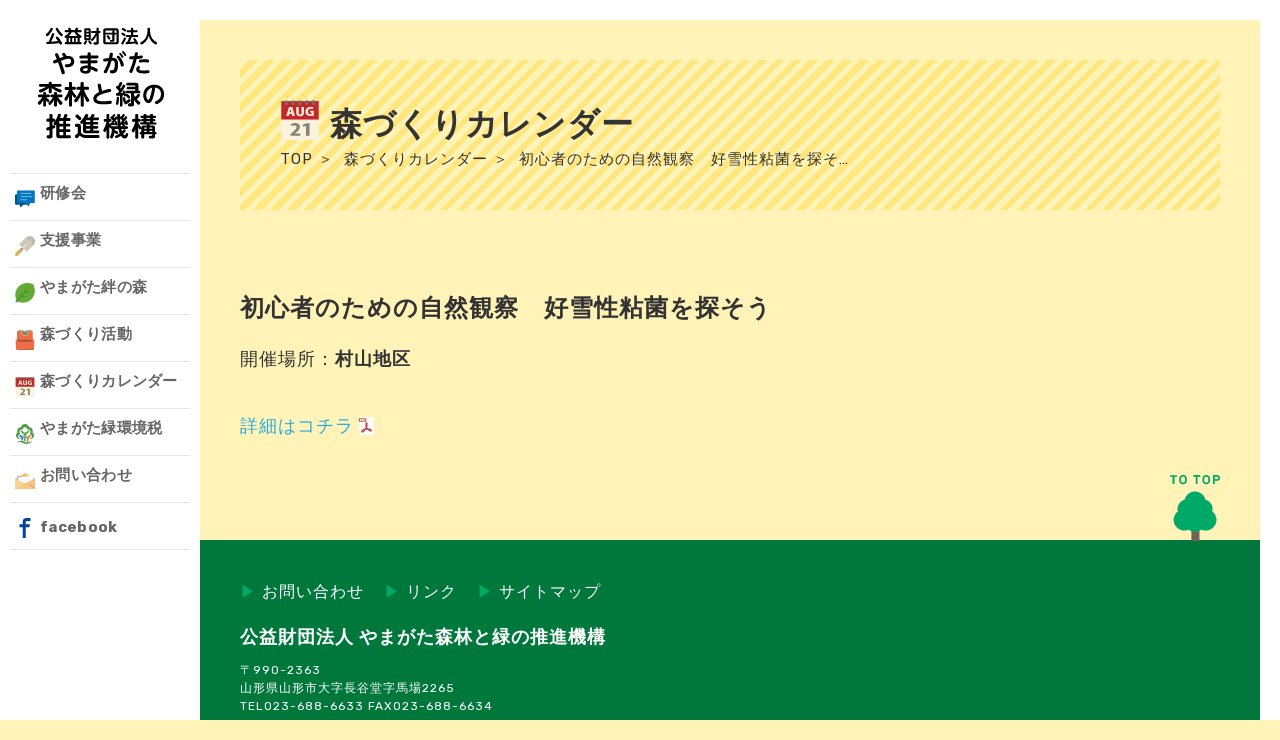

--- FILE ---
content_type: text/html; charset=UTF-8
request_url: https://www.koueki-y.com/events/event/%E5%88%9D%E5%BF%83%E8%80%85%E3%81%AE%E3%81%9F%E3%82%81%E3%81%AE%E8%87%AA%E7%84%B6%E8%A6%B3%E5%AF%9F%E3%80%80%E5%A5%BD%E9%9B%AA%E6%80%A7%E7%B2%98%E8%8F%8C%E3%82%92%E6%8E%A2%E3%81%9D%E3%81%86
body_size: 4932
content:
<!doctype html>
<html dir="ltr" lang="ja"
	prefix="og: https://ogp.me/ns#"  class="no-js">

<head>
	<meta charset="UTF-8">
	
	<!-- Google tag (gtag.js) -->
	<script async src="https://www.googletagmanager.com/gtag/js?id=G-BTRWCZFBVG"></script>
	<script>
	  window.dataLayer = window.dataLayer || [];
	  function gtag(){dataLayer.push(arguments);}
	  gtag('js', new Date());

	  gtag('config', 'G-BTRWCZFBVG');
	</script>

	

	<link href="//www.google-analytics.com" rel="dns-prefetch">
	<link href="https://www.koueki-y.com/wp-content/themes/koueki-y/img/icons/favicon.ico" rel="shortcut icon">
	<link href="https://www.koueki-y.com/wp-content/themes/koueki-y/img/icons/touch.png" rel="apple-touch-icon-precomposed">
	<link href="https://fonts.googleapis.com/css?family=Rubik:400,700" rel="stylesheet">

	<meta http-equiv="X-UA-Compatible" content="IE=edge,chrome=1">
	<meta name="viewport" content="width=device-width, initial-scale=1.0">
	<meta name="description" content="公益財団法人やまがた森林と緑の推進機構は、県民みんなで支える森づくりを推進するため、地域ボランティア団体や学校、企業等が行う森づくり活動を総合的に支援する基幹組織です。">

	<script src="https://ajax.googleapis.com/ajax/libs/jquery/1.8.3/jquery.min.js"></script>
	<script>
		(function($) {
			$(function() {
				var $header = $('#top-head');

				// Nav Toggle Button
				$('#nav-toggle').click(function() {
					$header.toggleClass('open');
				});

			});
		})(jQuery);
	</script>

	<!--スムーススクロール-->
	<script>
		$(function() {
			$('a[href^=#]').click(function() {
				var speed = 1000;
				var href = $(this).attr("href");
				var target = $(href == "#" || href == "" ? 'html' : href);
				var position = target.offset().top;
				$('body,html').animate({
					scrollTop: position
				}, speed, 'swing');
				return false;
			});
		});
	</script>

	<script src="https://www.koueki-y.com/wp-content/themes/koueki-y/js/fb.js"></script>

	
		<!-- All in One SEO 4.3.9 - aioseo.com -->
		<title>初心者のための自然観察 好雪性粘菌を探そう | 公益財団法人やまがた森林と緑の推進機構</title>
		<meta name="robots" content="max-image-preview:large" />
		<link rel="canonical" href="https://www.koueki-y.com/events/event/%e5%88%9d%e5%bf%83%e8%80%85%e3%81%ae%e3%81%9f%e3%82%81%e3%81%ae%e8%87%aa%e7%84%b6%e8%a6%b3%e5%af%9f%e3%80%80%e5%a5%bd%e9%9b%aa%e6%80%a7%e7%b2%98%e8%8f%8c%e3%82%92%e6%8e%a2%e3%81%9d%e3%81%86" />
		<meta name="generator" content="All in One SEO (AIOSEO) 4.3.9" />
		<meta property="og:locale" content="ja_JP" />
		<meta property="og:site_name" content="公益財団法人やまがた森林と緑の推進機構 | 公益財団法人やまがた森林と緑の推進機構は、県民みんなで支える森づくりを推進するため、地域ボランティア団体や学校、企業等が行う森づくり活動を総合的に支援する基幹組織です。" />
		<meta property="og:type" content="article" />
		<meta property="og:title" content="初心者のための自然観察 好雪性粘菌を探そう | 公益財団法人やまがた森林と緑の推進機構" />
		<meta property="og:url" content="https://www.koueki-y.com/events/event/%e5%88%9d%e5%bf%83%e8%80%85%e3%81%ae%e3%81%9f%e3%82%81%e3%81%ae%e8%87%aa%e7%84%b6%e8%a6%b3%e5%af%9f%e3%80%80%e5%a5%bd%e9%9b%aa%e6%80%a7%e7%b2%98%e8%8f%8c%e3%82%92%e6%8e%a2%e3%81%9d%e3%81%86" />
		<meta property="article:published_time" content="2024-04-08T05:26:31+00:00" />
		<meta property="article:modified_time" content="2024-04-26T01:57:42+00:00" />
		<meta name="twitter:card" content="summary" />
		<meta name="twitter:title" content="初心者のための自然観察 好雪性粘菌を探そう | 公益財団法人やまがた森林と緑の推進機構" />
		<script type="application/ld+json" class="aioseo-schema">
			{"@context":"https:\/\/schema.org","@graph":[{"@type":"BreadcrumbList","@id":"https:\/\/www.koueki-y.com\/events\/event\/%e5%88%9d%e5%bf%83%e8%80%85%e3%81%ae%e3%81%9f%e3%82%81%e3%81%ae%e8%87%aa%e7%84%b6%e8%a6%b3%e5%af%9f%e3%80%80%e5%a5%bd%e9%9b%aa%e6%80%a7%e7%b2%98%e8%8f%8c%e3%82%92%e6%8e%a2%e3%81%9d%e3%81%86#breadcrumblist","itemListElement":[{"@type":"ListItem","@id":"https:\/\/www.koueki-y.com\/#listItem","position":1,"item":{"@type":"WebPage","@id":"https:\/\/www.koueki-y.com\/","name":"\u30db\u30fc\u30e0","description":"\u516c\u76ca\u8ca1\u56e3\u6cd5\u4eba\u3084\u307e\u304c\u305f\u68ee\u6797\u3068\u7dd1\u306e\u63a8\u9032\u6a5f\u69cb\u306f\u3001\u770c\u6c11\u307f\u3093\u306a\u3067\u652f\u3048\u308b\u68ee\u3065\u304f\u308a\u3092\u63a8\u9032\u3059\u308b\u305f\u3081\u3001\u5730\u57df\u30dc\u30e9\u30f3\u30c6\u30a3\u30a2\u56e3\u4f53\u3084\u5b66\u6821\u3001\u4f01\u696d\u7b49\u304c\u884c\u3046\u68ee\u3065\u304f\u308a\u6d3b\u52d5\u3092\u7dcf\u5408\u7684\u306b\u652f\u63f4\u3059\u308b\u57fa\u5e79\u7d44\u7e54\u3067\u3059\u3002","url":"https:\/\/www.koueki-y.com\/"},"nextItem":"https:\/\/www.koueki-y.com\/events\/event\/%e5%88%9d%e5%bf%83%e8%80%85%e3%81%ae%e3%81%9f%e3%82%81%e3%81%ae%e8%87%aa%e7%84%b6%e8%a6%b3%e5%af%9f%e3%80%80%e5%a5%bd%e9%9b%aa%e6%80%a7%e7%b2%98%e8%8f%8c%e3%82%92%e6%8e%a2%e3%81%9d%e3%81%86#listItem"},{"@type":"ListItem","@id":"https:\/\/www.koueki-y.com\/events\/event\/%e5%88%9d%e5%bf%83%e8%80%85%e3%81%ae%e3%81%9f%e3%82%81%e3%81%ae%e8%87%aa%e7%84%b6%e8%a6%b3%e5%af%9f%e3%80%80%e5%a5%bd%e9%9b%aa%e6%80%a7%e7%b2%98%e8%8f%8c%e3%82%92%e6%8e%a2%e3%81%9d%e3%81%86#listItem","position":2,"item":{"@type":"WebPage","@id":"https:\/\/www.koueki-y.com\/events\/event\/%e5%88%9d%e5%bf%83%e8%80%85%e3%81%ae%e3%81%9f%e3%82%81%e3%81%ae%e8%87%aa%e7%84%b6%e8%a6%b3%e5%af%9f%e3%80%80%e5%a5%bd%e9%9b%aa%e6%80%a7%e7%b2%98%e8%8f%8c%e3%82%92%e6%8e%a2%e3%81%9d%e3%81%86","name":"\u521d\u5fc3\u8005\u306e\u305f\u3081\u306e\u81ea\u7136\u89b3\u5bdf\u3000\u597d\u96ea\u6027\u7c98\u83cc\u3092\u63a2\u305d\u3046","url":"https:\/\/www.koueki-y.com\/events\/event\/%e5%88%9d%e5%bf%83%e8%80%85%e3%81%ae%e3%81%9f%e3%82%81%e3%81%ae%e8%87%aa%e7%84%b6%e8%a6%b3%e5%af%9f%e3%80%80%e5%a5%bd%e9%9b%aa%e6%80%a7%e7%b2%98%e8%8f%8c%e3%82%92%e6%8e%a2%e3%81%9d%e3%81%86"},"previousItem":"https:\/\/www.koueki-y.com\/#listItem"}]},{"@type":"Organization","@id":"https:\/\/www.koueki-y.com\/#organization","name":"\u516c\u76ca\u8ca1\u56e3\u6cd5\u4eba\u3084\u307e\u304c\u305f\u68ee\u6797\u3068\u7dd1\u306e\u63a8\u9032\u6a5f\u69cb","url":"https:\/\/www.koueki-y.com\/"},{"@type":"Person","@id":"https:\/\/www.koueki-y.com\/news\/author\/kouekiy-editor#author","url":"https:\/\/www.koueki-y.com\/news\/author\/kouekiy-editor","name":"\u3084\u307e\u304c\u305f\u516c\u76ca\u306e\u68ee\u3065\u304f\u308a\u652f\u63f4\u30bb\u30f3\u30bf\u30fc","image":{"@type":"ImageObject","@id":"https:\/\/www.koueki-y.com\/events\/event\/%e5%88%9d%e5%bf%83%e8%80%85%e3%81%ae%e3%81%9f%e3%82%81%e3%81%ae%e8%87%aa%e7%84%b6%e8%a6%b3%e5%af%9f%e3%80%80%e5%a5%bd%e9%9b%aa%e6%80%a7%e7%b2%98%e8%8f%8c%e3%82%92%e6%8e%a2%e3%81%9d%e3%81%86#authorImage","url":"https:\/\/secure.gravatar.com\/avatar\/6883d07b9d1093b72014d62292372be0?s=96&d=mm&r=g","width":96,"height":96,"caption":"\u3084\u307e\u304c\u305f\u516c\u76ca\u306e\u68ee\u3065\u304f\u308a\u652f\u63f4\u30bb\u30f3\u30bf\u30fc"}},{"@type":"WebPage","@id":"https:\/\/www.koueki-y.com\/events\/event\/%e5%88%9d%e5%bf%83%e8%80%85%e3%81%ae%e3%81%9f%e3%82%81%e3%81%ae%e8%87%aa%e7%84%b6%e8%a6%b3%e5%af%9f%e3%80%80%e5%a5%bd%e9%9b%aa%e6%80%a7%e7%b2%98%e8%8f%8c%e3%82%92%e6%8e%a2%e3%81%9d%e3%81%86#webpage","url":"https:\/\/www.koueki-y.com\/events\/event\/%e5%88%9d%e5%bf%83%e8%80%85%e3%81%ae%e3%81%9f%e3%82%81%e3%81%ae%e8%87%aa%e7%84%b6%e8%a6%b3%e5%af%9f%e3%80%80%e5%a5%bd%e9%9b%aa%e6%80%a7%e7%b2%98%e8%8f%8c%e3%82%92%e6%8e%a2%e3%81%9d%e3%81%86","name":"\u521d\u5fc3\u8005\u306e\u305f\u3081\u306e\u81ea\u7136\u89b3\u5bdf \u597d\u96ea\u6027\u7c98\u83cc\u3092\u63a2\u305d\u3046 | \u516c\u76ca\u8ca1\u56e3\u6cd5\u4eba\u3084\u307e\u304c\u305f\u68ee\u6797\u3068\u7dd1\u306e\u63a8\u9032\u6a5f\u69cb","inLanguage":"ja","isPartOf":{"@id":"https:\/\/www.koueki-y.com\/#website"},"breadcrumb":{"@id":"https:\/\/www.koueki-y.com\/events\/event\/%e5%88%9d%e5%bf%83%e8%80%85%e3%81%ae%e3%81%9f%e3%82%81%e3%81%ae%e8%87%aa%e7%84%b6%e8%a6%b3%e5%af%9f%e3%80%80%e5%a5%bd%e9%9b%aa%e6%80%a7%e7%b2%98%e8%8f%8c%e3%82%92%e6%8e%a2%e3%81%9d%e3%81%86#breadcrumblist"},"author":{"@id":"https:\/\/www.koueki-y.com\/news\/author\/kouekiy-editor#author"},"creator":{"@id":"https:\/\/www.koueki-y.com\/news\/author\/kouekiy-editor#author"},"datePublished":"2024-04-08T05:26:31+00:00","dateModified":"2024-04-26T01:57:42+00:00"},{"@type":"WebSite","@id":"https:\/\/www.koueki-y.com\/#website","url":"https:\/\/www.koueki-y.com\/","name":"\u516c\u76ca\u8ca1\u56e3\u6cd5\u4eba\u3084\u307e\u304c\u305f\u68ee\u6797\u3068\u7dd1\u306e\u63a8\u9032\u6a5f\u69cb","description":"\u516c\u76ca\u8ca1\u56e3\u6cd5\u4eba\u3084\u307e\u304c\u305f\u68ee\u6797\u3068\u7dd1\u306e\u63a8\u9032\u6a5f\u69cb\u306f\u3001\u770c\u6c11\u307f\u3093\u306a\u3067\u652f\u3048\u308b\u68ee\u3065\u304f\u308a\u3092\u63a8\u9032\u3059\u308b\u305f\u3081\u3001\u5730\u57df\u30dc\u30e9\u30f3\u30c6\u30a3\u30a2\u56e3\u4f53\u3084\u5b66\u6821\u3001\u4f01\u696d\u7b49\u304c\u884c\u3046\u68ee\u3065\u304f\u308a\u6d3b\u52d5\u3092\u7dcf\u5408\u7684\u306b\u652f\u63f4\u3059\u308b\u57fa\u5e79\u7d44\u7e54\u3067\u3059\u3002","inLanguage":"ja","publisher":{"@id":"https:\/\/www.koueki-y.com\/#organization"}}]}
		</script>
		<!-- All in One SEO -->

<link rel='dns-prefetch' href='//s.w.org' />
<link rel='stylesheet' id='contact-form-7-css'  href='https://www.koueki-y.com/wp-content/plugins/contact-form-7/includes/css/styles.css?ver=5.0.1' media='all' />
<link rel='stylesheet' id='contact-form-7-confirm-css'  href='https://www.koueki-y.com/wp-content/plugins/contact-form-7-add-confirm/includes/css/styles.css?ver=5.1' media='all' />
<link rel='stylesheet' id='normalize-css'  href='https://www.koueki-y.com/wp-content/themes/koueki-y/normalize.css?ver=1.0' media='all' />
<link rel='stylesheet' id='html5blank-css'  href='https://www.koueki-y.com/wp-content/themes/koueki-y/style.css?ver=1.0' media='all' />
<script type='text/javascript' src='https://www.koueki-y.com/wp-content/themes/koueki-y/js/lib/conditionizr-4.3.0.min.js?ver=4.3.0'></script>
<script type='text/javascript' src='https://www.koueki-y.com/wp-content/themes/koueki-y/js/lib/modernizr-2.7.1.min.js?ver=2.7.1'></script>
<script type='text/javascript' src='https://www.koueki-y.com/wp-includes/js/jquery/jquery.js?ver=1.12.4'></script>
<script type='text/javascript' src='https://www.koueki-y.com/wp-includes/js/jquery/jquery-migrate.min.js?ver=1.4.1'></script>
<script type='text/javascript' src='https://www.koueki-y.com/wp-content/themes/koueki-y/js/scripts.js?ver=1.0.0'></script>
<link rel='https://api.w.org/' href='https://www.koueki-y.com/wp-json/' />
<link rel="alternate" type="application/json+oembed" href="https://www.koueki-y.com/wp-json/oembed/1.0/embed?url=https%3A%2F%2Fwww.koueki-y.com%2Fevents%2Fevent%2F%25e5%2588%259d%25e5%25bf%2583%25e8%2580%2585%25e3%2581%25ae%25e3%2581%259f%25e3%2582%2581%25e3%2581%25ae%25e8%2587%25aa%25e7%2584%25b6%25e8%25a6%25b3%25e5%25af%259f%25e3%2580%2580%25e5%25a5%25bd%25e9%259b%25aa%25e6%2580%25a7%25e7%25b2%2598%25e8%258f%258c%25e3%2582%2592%25e6%258e%25a2%25e3%2581%259d%25e3%2581%2586" />
<link rel="alternate" type="text/xml+oembed" href="https://www.koueki-y.com/wp-json/oembed/1.0/embed?url=https%3A%2F%2Fwww.koueki-y.com%2Fevents%2Fevent%2F%25e5%2588%259d%25e5%25bf%2583%25e8%2580%2585%25e3%2581%25ae%25e3%2581%259f%25e3%2582%2581%25e3%2581%25ae%25e8%2587%25aa%25e7%2584%25b6%25e8%25a6%25b3%25e5%25af%259f%25e3%2580%2580%25e5%25a5%25bd%25e9%259b%25aa%25e6%2580%25a7%25e7%25b2%2598%25e8%258f%258c%25e3%2582%2592%25e6%258e%25a2%25e3%2581%259d%25e3%2581%2586&#038;format=xml" />
	<script>
		// conditionizr.com
		// configure environment tests
		conditionizr.config({
			assets: 'https://www.koueki-y.com/wp-content/themes/koueki-y',
			tests: {}
		});
	</script>

</head>

<body class="event-template-default single single-event postid-6029 ">
	<div id="fb-root"></div>
	<script async defer crossorigin="anonymous" src="https://connect.facebook.net/ja_JP/sdk.js#xfbml=1&version=v8.0" nonce="NbrfGFTr"></script>

	<!-- wrapper -->
	<div class="wrapper">

		<!-- header -->
		<header id="top-head" class="header clear" role="banner">

			<div class="inner">
				<div id="mobile-head">
					<!-- logo -->
					<div class="logo">
						<a href="https://www.koueki-y.com">
							<!-- svg logo - toddmotto.com/mastering-svg-use-for-a-retina-web-fallbacks-with-png-script -->
							<img src="https://www.koueki-y.com/wp-content/themes/koueki-y/img/logo.svg" alt="Logo" class="logo-img">
						</a>
					</div>
					<!-- /logo -->
					<div id="nav-toggle">
						<div>
							<span></span>
							<span></span>
							<span></span>
						</div>
					</div>
				</div>
				<nav id="global-nav">
					<ul>
						<!--<li><a href="https://www.koueki-y.com/about" class="nav-about">センターとは?</a></li>-->
						<li><a href="https://www.koueki-y.com/kenshukai" class="nav-kenshukai">研修会</a></li>
						<li><a href="https://www.koueki-y.com/support" class="nav-shien">支援事業</a></li>
						<li><a href="https://www.koueki-y.com/kizuna" class="nav-kizuna">やまがた絆の森</a></li>
						<li><a href="https://www.koueki-y.com/volunteer" class="nav-volunteer">森づくり活動</a></li>
						<!--<li><a href="https://www.koueki-y.com/lib" class="nav-shiryoushu">森の資料集</a></li>-->
						<li><a href="https://www.koueki-y.com/calendar" class="nav-calender">森づくりカレンダー</a></li>
						<li><a href="https://www.koueki-y.com/ecotax" class="nav-ecotax">やまがた緑環境税</a></li>
						<li><a href="https://www.koueki-y.com/contact" class="nav-contact">お問い合わせ</a></li>
						<li><a href="https://www.facebook.com/%E3%82%84%E3%81%BE%E3%81%8C%E3%81%9F%E5%85%AC%E7%9B%8A%E3%81%AE%E6%A3%AE%E3%81%A5%E3%81%8F%E3%82%8A%E6%94%AF%E6%8F%B4%E3%82%BB%E3%83%B3%E3%82%BF%E3%83%BC-1851185445167546/" class="nav-facebook" target="_blank">facebook</a></li>
					</ul>
				</nav>
			</div>

		</header>
		<!-- /header --><div class="top-main">
	<main class="top-main_container" role="main">
	<div class="page-eyecatch">
			<h1>森づくりカレンダー</h1>
			<span class="breadclumb"><a href="http://www.koueki-y.com">TOP</a>&nbsp;＞&nbsp;
			<a href="https://www.koueki-y.com/calendar">森づくりカレンダー</a>&nbsp;＞&nbsp;
			初心者のための自然観察　好雪性粘菌を探そ…</span>
		</div>
	<!-- section -->
	<section>

	
		<!-- article -->
		<article id="post-6029" class="post-6029 event type-event status-publish hentry event-category-slug-murayama">

			<!-- post thumbnail -->
						<!-- /post thumbnail -->

			<!-- post title -->
			<h2 class="news-title">
				初心者のための自然観察　好雪性粘菌を探そう			</h2>
			<!-- /post title -->

			<!-- post details -->
				<p class="date"><span style="font-weight:normal;">開催場所：</span>村山地区</p>			<!-- /post details -->

			<p><a class="filelink" href="http://www.koueki-y.com/wp-content/uploads/2024/04/syoshin0526info.pdf">詳細はコチラ</a></p>

		</article>
		<!-- /article -->

	
	
	</section>
	<!-- /section -->
	</main>
</div>
			<!-- footer -->
			<footer class="footer" role="contentinfo">
				<div class="footer-main">
					<a href="#" class="totop" data-scroll><img src="https://www.koueki-y.com/wp-content/themes/koueki-y/img/totop.svg" alt="page top"></a>
					<div class="footer_inner">
						<div class="footer-link">
							<ul>
								<li><a href="https://www.koueki-y.com/contact"><span style="color:#00a968;">&#9654;</span>&nbsp;お問い合わせ</a></li>
								<li><a href="https://www.koueki-y.com/link"><span style="color:#00a968;">&#9654;</span>&nbsp;リンク</a></li>
								<li><a href="https://www.koueki-y.com/sitemap"><span style="color:#00a968;">&#9654;</span>&nbsp;サイトマップ</a></li>
							</ul>
						</div>
						<address class="address">
							<h3>公益財団法人 やまがた森林と緑の推進機構</h3>
							<p>〒990-2363<br>山形県山形市大字長谷堂字馬場2265<br>TEL023-688-6633&nbsp;FAX023-688-6634</p>
						</address>
						<!-- copyright 
						<p class="copyright">
							&copy; 2025 The Center of the tree farm activity in YAMAGATA. All Rights Reserved.
						</p>
						 /copyright -->
					</div>
				</div>
			</footer>
			<!-- /footer -->
		</div>
		<!-- /wrapper -->

		<script type='text/javascript'>
/* <![CDATA[ */
var wpcf7 = {"apiSettings":{"root":"https:\/\/www.koueki-y.com\/wp-json\/contact-form-7\/v1","namespace":"contact-form-7\/v1"},"recaptcha":{"messages":{"empty":"\u3042\u306a\u305f\u304c\u30ed\u30dc\u30c3\u30c8\u3067\u306f\u306a\u3044\u3053\u3068\u3092\u8a3c\u660e\u3057\u3066\u304f\u3060\u3055\u3044\u3002"}}};
/* ]]> */
</script>
<script type='text/javascript' src='https://www.koueki-y.com/wp-content/plugins/contact-form-7/includes/js/scripts.js?ver=5.0.1'></script>
<script type='text/javascript' src='https://www.koueki-y.com/wp-includes/js/jquery/jquery.form.min.js?ver=4.2.1'></script>
<script type='text/javascript' src='https://www.koueki-y.com/wp-content/plugins/contact-form-7-add-confirm/includes/js/scripts.js?ver=5.1'></script>
<script type='text/javascript' src='https://www.koueki-y.com/wp-includes/js/wp-embed.min.js?ver=4.9.26'></script>

		<!-- analytics -->
		<script>
  (function(i,s,o,g,r,a,m){i['GoogleAnalyticsObject']=r;i[r]=i[r]||function(){
  (i[r].q=i[r].q||[]).push(arguments)},i[r].l=1*new Date();a=s.createElement(o),
  m=s.getElementsByTagName(o)[0];a.async=1;a.src=g;m.parentNode.insertBefore(a,m)
  })(window,document,'script','https://www.google-analytics.com/analytics.js','ga');

  ga('create', 'UA-17603741-1', 'auto');
  ga('send', 'pageview');

</script>

	</body>
</html>


--- FILE ---
content_type: text/css
request_url: https://www.koueki-y.com/wp-content/themes/koueki-y/style.css?ver=1.0
body_size: 6171
content:
@charset "UTF-8";
/*
	Theme Name: koueki-y
	Author: fujisho

	License: MIT
	License URI: https://opensource.org/licenses/mit-license.php
*/
/*------------------------------------*\
    MAIN
\*------------------------------------*/
/* global box-sizing */
* {
  box-sizing: border-box;
  -webkit-font-smoothing: antialiased;
  font-smoothing: antialiased;
  text-rendering: optimizeLegibility;
}
*:after, *:before {
  box-sizing: border-box;
  -webkit-font-smoothing: antialiased;
  font-smoothing: antialiased;
  text-rendering: optimizeLegibility;
}

/* html element 62.5% font-size for REM use */
html {
  font-size: 62.5%;
}

body {
  font-family: "Rubik", "Yu Gothic", YuGothic, "ヒラギノ角ゴ ProN W3", Hiragino Kaku Gothic ProN, Arial, "メイリオ", Meiryo, sans-serif;
  font-weight: 400;
  color: #333;
  background-color: #fff3b8;
  letter-spacing: 0.1rem;
}

/* Create a series of empty pseudo-elements... */
html:before, html:after {
  content: "";
  background: #ffffff;
  position: fixed;
  display: block;
  z-index: 5;
}
html:before {
  height: 20px;
  left: 0;
  right: 0;
  top: 0;
}
html:after {
  width: 20px;
  top: 0;
  right: 0;
  bottom: 0;
}

/* ...and position them! */
/* clear */
.clear {
  *zoom: 1;
}
.clear:before {
  content: " ";
  display: table;
}
.clear:after {
  content: " ";
  display: table;
  clear: both;
}

h1 {
  font-size: 3.2rem;
  font-weight: 700;
  line-height: 150%;
  margin: 0;
  padding: 0;
  text-align: justify;
}

h2 {
  font-size: 2.4rem;
  font-weight: 700;
  line-height: 150%;
  margin: 0;
  padding: 0;
  text-align: justify;
}

h3 {
  font-size: 2.2rem;
  font-weight: 700;
  line-height: 150%;
  margin: 0;
  padding: 0;
  text-align: justify;
}

p {
  font-size: 1.8rem;
  line-height: 150%;
  margin: 0;
  padding: 0;
  text-align: justify;
}

img {
  max-width: 100%;
  vertical-align: top;
}

a {
  color: #29abe2;
  text-decoration: none;
  transition: all 0.5s ease;
  -webkit-transition: all 0.5s ease;
  -moz-transition: all 0.5s ease;
}
a:hover {
  opacity: 0.6;
}
a:focus, a:hover, a:active {
  outline: 0;
}

input:focus {
  outline: 0;
  border: 1px solid #00a968;
}

/*------------------------------------*\
      STRUCTURE
  \*------------------------------------*/
/* wrapper */
.wrapper {
  width: 100%;
  position: relative;
}

/* header */
#top-head {
  position: fixed;
  top: 0;
  left: 0;
  max-width: 200px;
  width: 100%;
  height: 100vh;
  background-color: #ffffff;
  padding: 20px 10px 0;
  font-size: 1.5rem;
  color: #666666;
  z-index: 999;
}

.inner {
  width: 100%;
}
.inner:after {
  content: "";
  clear: both;
  display: block;
}

#top-head {
  color: #666666;
  text-decoration: none;
  letter-spacing: 0.03rem !important;
  font-weight: 700;
  vertical-align: middle;
}
#top-head a {
  color: #666666;
  text-decoration: none;
  letter-spacing: 0.03rem !important;
  font-weight: 700;
  vertical-align: middle;
}
#top-head .inner {
  position: relative;
}
#top-head .logo {
  max-width: 135px;
  width: 100%;
  margin: 0 auto 30px;
}

#global-nav ul {
  list-style: none;
  margin: 0;
  padding: 0;
}
#global-nav ul li {
  position: relative;
  display: block;
  border-top: 1px solid #e6e6e6;
  transition: all 0.5s ease;
  -webkit-transition: all 0.5s ease;
  -moz-transition: all 0.5s ease;
}
#global-nav ul li:last-of-type {
  border-bottom: 1px solid #e6e6e6;
}
#global-nav ul li:hover {
  opacity: 0.6;
}
#global-nav ul li a {
  display: block;
  width: 100%;
  height: 46px;
  padding: 10px 5px;
}
#global-nav ul li:last-of-type a {
  padding: 15px 5px;
}

/* Btn Hover */
.nav-about:before,
.nav-kenshukai:before,
.nav-shien:before,
.nav-kizuna:before,
.nav-volunteer:before,
.nav-shiryoushu:before,
.nav-calender:before,
.nav-ecotax:before,
.nav-contact:before,
.nav-facebook:before {
  content: "";
  display: inline-block;
  float: left;
  width: 20px;
  height: 20px;
  margin: 5px 5px 0 0;
  vertical-align: middle;
}

.nav-about:before {
  background: url(https://www.koueki-y.com/wp-content/themes/koueki-y/img/about.svg) no-repeat center center;
}

.nav-kenshukai:before {
  background: url(https://www.koueki-y.com/wp-content/themes/koueki-y/img/kenshu.svg) no-repeat center center;
}

.nav-shien:before {
  background: url(https://www.koueki-y.com/wp-content/themes/koueki-y/img/shien.svg) no-repeat center center;
}

.nav-kizuna:before {
  background: url(https://www.koueki-y.com/wp-content/themes/koueki-y/img/kizuna.svg) no-repeat center center;
}

.nav-volunteer:before {
  background: url(https://www.koueki-y.com/wp-content/themes/koueki-y/img/volunteer.svg) no-repeat center center;
}

.nav-shiryoushu:before {
  background: url(https://www.koueki-y.com/wp-content/themes/koueki-y/img/shiryoushu.svg) no-repeat center center;
}

.nav-calender:before {
  background: url(https://www.koueki-y.com/wp-content/themes/koueki-y/img/calender.svg) no-repeat center center;
}

.nav-ecotax:before {
  background: url(https://www.koueki-y.com/wp-content/themes/koueki-y/img/ecotax.svg) no-repeat center center;
}

.nav-contact:before {
  background: url(https://www.koueki-y.com/wp-content/themes/koueki-y/img/contact.svg) no-repeat center center;
}

.nav-facebook:before {
  background: url(https://www.koueki-y.com/wp-content/themes/koueki-y/img/facebook.svg) no-repeat center center;
  margin-top: 0;
}

/* Toggle Button */
#nav-toggle {
  display: none;
  position: absolute;
  left: 10px;
  top: 18px;
  width: 34px;
  height: 36px;
  cursor: pointer;
  z-index: 101;
}
#nav-toggle div {
  position: relative;
}
#nav-toggle span {
  display: block;
  position: absolute;
  height: 2px;
  width: 100%;
  background: #000;
  left: 0;
  transition: 0.35s ease-in-out;
}
#nav-toggle span:nth-child(1) {
  top: 0;
}
#nav-toggle span:nth-child(2) {
  top: 11px;
}
#nav-toggle span:nth-child(3) {
  top: 22px;
}

.top-main {
  position: relative;
  width: 100%;
  margin: 20px 0 0 0;
  padding: 40px 60px 0 240px;
}

.top-main_container {
  max-width: 980px;
  width: 100%;
  margin: 0 auto;
  padding: 0;
}

.main-visual {
  width: 100%;
  height: 400px;
  background: url(img/eyecatch.svg) no-repeat center center;
  background-size: cover;
  margin: 0 0 60px 0;
}

.recommend:after {
  content: "";
  clear: both;
  display: block;
}

.recommend-box {
  position: relative;
  display: inline-block;
  float: left;
  width: 47.959%;
  height: 100%;
  padding-top: 22.38095238%;
  margin: 0 4.081633653% 40px 0;
  background-color: #fff;
  border: 10px solid #fff9da;
  color: #333;
}
.recommend-box:hover {
  opacity: 0.6;
}
.recommend-box:nth-child(2n) {
  margin: 0 0 40px 0;
}

.recommend-box_inner {
  position: absolute;
  top: 0;
  left: 0;
  width: 100%;
  height: 100%;
  padding: 0 40px;
  /* Center slide text vertically */
  display: flex;
  justify-content: center;
  align-items: center;
}

.recommend-box_inner-text {
  width: 100%;
  float: left;
}

.recommend-box_img {
  width: 80px;
  float: left;
  margin: 0 30px 0 0;
}

.info {
  width: 100%;
  height: 600px;
  margin: 20px 0 0;
}
.info:after {
  content: "";
  clear: both;
  display: block;
}

.info-box {
  display: inline-block;
  float: left;
  max-width: 470px;
  width: 47.959%;
  height: 600px;
  background-color: #fff;
  margin: 0 4.081633653% 0 0;
  border-radius: 8px 8px 0 0;
  -moz-border-radius: 8px 8px 0 0;
  -webkit-border-radius: 8px 8px 0 0;
  -o-border-radius: 8px 8px 0 0;
  -ms-border-radius: 8px 8px 0 0;
}
.info-box:nth-child(2n) {
  margin: 0;
}

.info-box_inner {
  position: relative;
  width: 100%;
  height: 60px;
  background-color: #00a968;
  padding: 10px 20px;
  color: #fff;
  border-radius: 8px 8px 0 0;
  -moz-border-radius: 8px 8px 0 0;
  -webkit-border-radius: 8px 8px 0 0;
  -o-border-radius: 8px 8px 0 0;
  -ms-border-radius: 8px 8px 0 0;
}
.info-box_inner a {
  position: absolute;
  top: 15px;
  right: 20px;
  font-size: 1.8rem;
  font-weight: 700;
  color: #006739;
  text-align: right;
}

.info-box_innerNews {
  width: 100%;
  height: 540px;
  padding: 20px;
}
.info-box_innerNews dl {
  margin: 0;
  padding: 0;
  list-style: none;
}
.info-box_innerNews dl dt,
.info-box_innerNews dl dd {
  margin: 0 0 20px;
  vertical-align: top;
}
.info-box_innerNews dl dt {
  font-size: 1.8rem;
  line-height: 150%;
  display: block;
  width: 30%;
  height: 50px;
  float: left;
  vertical-align: top;
}
.info-box_innerNews dl dd a {
  display: block;
  /*width:70%;*/
  min-height: 50px;
  font-size: 1.8rem;
  line-height: 150%;
  margin: 0 0 0 15px;
  color: #333;
  vertical-align: top;
}

.facebook-wrapper {
  max-width: 470px;
  margin: 0 auto;
}
.facebook-wrapper > .fb-page {
  width: 100%;
}
.facebook-wrapper > .fb-page > span {
  width: 100% !important;
}
.facebook-wrapper iframe {
  width: 100% !important;
}

.hentry .volunteer_d table tr {
  border-bottom: 1px solid #b3b3b3;
}
.hentry .volunteer_d table tr:first-of-type {
  font-weight: 900;
  text-align: center;
  border-top: 1px solid #b3b3b3;
  background-color: #FFFFFF !important;
}
.hentry .volunteer_d table tr:first-of-type th {
  font-size: 1.5rem !important;
  padding: 5px;
  background-color: #ffe461;
  border-right: 1px solid #b3b3b3;
}
.hentry .volunteer_d table tr:first-of-type th:nth-of-type(4) {
  border-right: none;
}
.hentry .volunteer_d table tr td {
  font-size: 1.8rem;
  padding: 15px;
  background-color: #FFFFFF;
  border-right: 1px solid #b3b3b3;
}
.hentry .volunteer_d table tr td:first-of-type {
  width: 15%;
  /*font-weight: 900;*/
  text-align: center;
}
.hentry .volunteer_d table tr td:nth-of-type(2) {
  width: 35%;
}
.hentry .volunteer_d table tr td:nth-of-type(3) {
  width: 15%;
  text-align: center;
}
.hentry .volunteer_d table tr td:nth-of-type(4) {
  width: 35%;
  border-right: none;
}

/* footer */
.footer {
  width: 100%;
  height: 200px;
  background-color: #00783c;
  padding: 0 0 40px;
}

.footer-main {
  position: relative;
  width: 100%;
  margin: 100px 0 0 0;
  padding: 40px 60px 0 240px;
}

.totop {
  position: absolute;
  width: 50px;
  top: -65px;
  right: 60px;
}

.footer_inner {
  max-width: 980px;
  width: 100%;
  margin: 0 auto;
}

.footer-link {
  margin: 0 0 20px;
}
.footer-link:after {
  content: "";
  clear: both;
  display: block;
}
.footer-link ul {
  list-style: none;
  margin: 0;
  padding: 0;
}
.footer-link ul li {
  display: inline-block;
  float: left;
  margin: 0 20px 0 0;
}
.footer-link ul li:last-of-type {
  margin: 0;
}
.footer-link ul li a {
  color: #fff;
  font-size: 1.6rem;
  line-height: 150%;
}

.address {
  display: block;
  font-style: normal;
  color: #fff;
}
.address h3 {
  font-size: 1.8rem;
  line-height: 150%;
  color: #fff;
  margin: 0 0 10px;
}
.address p {
  font-size: 1.2rem;
  line-height: 150%;
}

.copyright {
  font-size: 1.2rem;
  line-height: 150%;
  color: #fff;
  float: right;
  vertical-align: bottom;
  margin: -15px 0 0;
}

/*------------------------------------*\
      PAGES
  \*------------------------------------*/
.page-eyecatch {
  width: 100%;
  height: 150px;
  background: repeating-linear-gradient(-45deg, #fff3b8, #fff3b8 6px, #ffe77f 0, #ffe77f 12px);
  padding: 40px;
  margin: 0 0 80px;
}

.breadclumb {
  font-size: 1.5rem;
  line-height: 150%;
}
.breadclumb a {
  color: #333;
}

.page-post {
  width: 100%;
  height: auto;
  margin: 0 0 30px;
  padding: 0 0 30px;
  border-bottom: 1px solid #666;
}
.page-post:last-child {
  border-bottom: none;
}
.page-post h2 a {
  color: #333;
}

.date {
  margin: 0 0 40px;
  font-weight: 700;
}

.news-title {
  margin: 0 0 20px;
}

.about h1:before,
.kiyaku h1:before,
.member h1:before,
.volunteer h1:before,
.yamagatanomori h1:before,
.shonai h1:before,
.mogami h1:before,
.okitama h1:before,
.kizuna h1:before,
.support h1:before,
.safety h1:before,
.bank h1:before,
.item h1:before,
.kenshukai h1:before,
.contact h1:before,
.calendar h1:before,
.ecotax h1:before,
.lib h1:before,
.single-event h1:before {
  content: "";
  display: inline-block;
  float: left;
  width: 40px;
  height: 40px;
  margin: 0 10px 0 0;
  vertical-align: middle;
}

.about h1:before,
.kiyaku h1:before,
.member h1:before {
  background: url(https://www.koueki-y.com/wp-content/themes/koueki-y/img/about.svg) no-repeat center center;
}

.volunteer h1:before,
.yamagatanomori h1:before,
.shonai h1:before,
.mogami h1:before,
.okitama h1:before {
  background: url(https://www.koueki-y.com/wp-content/themes/koueki-y/img/volunteer.svg) no-repeat center center;
}

.kizuna h1:before {
  background: url(https://www.koueki-y.com/wp-content/themes/koueki-y/img/kizuna.svg) no-repeat center center;
}

.support h1:before,
.safety h1:before,
.bank h1:before,
.item h1:before {
  background: url(https://www.koueki-y.com/wp-content/themes/koueki-y/img/shien.svg) no-repeat center center;
}

.kenshukai h1:before {
  background: url(https://www.koueki-y.com/wp-content/themes/koueki-y/img/kenshu.svg) no-repeat center center;
}

.contact h1:before {
  background: url(https://www.koueki-y.com/wp-content/themes/koueki-y/img/contact.svg) no-repeat center center;
}

.calendar h1:before,
.single-event h1:before {
  background: url(https://www.koueki-y.com/wp-content/themes/koueki-y/img/calender.svg) no-repeat center center;
}

.lib h1:before {
  background: url(https://www.koueki-y.com/wp-content/themes/koueki-y/img/shiryoushu.svg) no-repeat center center;
}

.ecotax h1:before {
  background: url(https://www.koueki-y.com/wp-content/themes/koueki-y/img/ecotax.svg) no-repeat center center;
}

.spot {
  color: #00a968;
  text-align: center;
}

.p_kizuna {
  margin: 0 0 80px;
}

.page-archive {
  width: 100%;
  height: auto;
  margin: 120px 0 0;
}
.page-archive:after {
  content: "";
  display: block;
  clear: both;
}
.page-archive h2 {
  width: 100%;
  color: #00a968;
  border-bottom: 1px solid #b3b3b3;
  margin: 0 0 20px;
}
.page-archive ul {
  list-style: none;
  margin: 0;
  padding: 0;
}
.page-archive ul li {
  display: inline-block;
  float: left;
  vertical-align: top;
  position: relative;
  max-width: 230px;
  width: 23.46938776%;
  min-height: 60px;
  height: 100%;
  margin: 0 2.040816327% 20px 0;
  background-color: #fff;
  border-radius: 8px;
  -moz-border-radius: 8px;
  -webkit-border-radius: 8px;
  overflow: hidden;
}
.page-archive ul li:nth-of-type(4n) {
  margin: 0 0 20px;
}
.page-archive ul li a {
  display: block;
  position: absolute;
  top: 0;
  left: 0;
  width: 100%;
  height: 100%;
  color: #333;
  font-size: 1.5rem;
  font-weight: bold;
  line-height: 150%;
  padding: 5px;
  text-align: center;
  /* Center slide text vertically */
  display: flex;
  justify-content: center;
  align-items: center;
}
.page-archive ul li a:hover {
  opacity: 0.6;
}

.tri-green,
.tri-blue,
.tri-red,
.tri-yellow {
  position: absolute;
  top: 0;
  left: 0;
  display: block;
  z-index: 10;
  width: 0;
  height: 0;
  border-style: solid;
  border-width: 18px 18px 0 0;
}

.tri-green {
  border-color: #00783c transparent transparent transparent;
}

.tri-blue {
  border-color: #0068b7 transparent transparent transparent;
}

.tri-red {
  border-color: #ea5550 transparent transparent transparent;
}

.tri-yellow {
  border-color: #fcc800 transparent transparent transparent;
}

#map {
  width: 100%;
  height: 650px;
  margin: 0 0 60px;
}

.page-title {
  color: #00a968;
  margin: 0 0 60px;
}

.kizuna-img {
  width: 100%;
  height: auto;
  margin: 0 0 80px;
}
.kizuna-img:last-child {
  margin: 0;
}

.kizuna-table {
  width: 100%;
  border-collapse: collapse;
}
.kizuna-table th {
  width: 50%;
  background-color: #ffe461;
  text-align: center;
  padding: 10px;
  font-size: 1.8rem;
  line-height: 150%;
  border-top: 1px solid #b3b3b3;
}
.kizuna-table td {
  width: 50%;
  background-color: #fff;
  text-align: center;
  padding: 10px;
  font-size: 1.8rem;
  line-height: 150%;
  border-top: 1px solid #b3b3b3;
}
.kizuna-table th:last-of-type {
  border-bottom: 1px solid #b3b3b3;
}
.kizuna-table td:last-of-type {
  border-bottom: 1px solid #b3b3b3;
}
.kizuna-table td a {
  font-size: 1.8rem;
  line-height: 150%;
}
.kizuna-table td a:hover {
  opacity: 0.6;
}

a[href$=".pdf"] {
  /*display: inline-block;*/
  padding-right: 20px;
  background: url(https://www.koueki-y.com/wp-content/themes/koueki-y/img/icon-pdf.png) no-repeat right center;
  background-size: 15px 18px;
}

.about-img {
  width: 100%;
  height: auto;
  margin: 0 0 40px;
}

.about-box {
  width: 100%;
  max-height: 470px;
  height: 100%;
  margin: 0 0 60px;
}
.about-box:after {
  content: "";
  display: block;
  clear: both;
}

.about-box_innerL,
.about-box_innerL-last {
  float: left;
  width: 50%;
  height: 470px;
  padding: 30px;
  background-color: #fff;
}

.about-box_innerL h3,
.about-box_innerR h3,
.about-box_innerL-last h3 {
  margin: 0 0 20px 0;
}

.about-box_innerL h3:before {
  content: "1";
  display: inline-block;
  width: 30px;
  height: 30px;
  border-radius: 30px;
  -moz-border-radius: 30px;
  -webkit-border-radius: 30px;
  background-color: #00a968;
  font-size: 1.5rem;
  font-weight: 700;
  color: #fff;
  text-align: center;
  margin: -5px 10px 0 0;
}
.about-box_innerL ul {
  margin: 0;
  padding: 0 0 0 20px;
}

.about-box_innerR ul,
.about-box_innerL-last ul {
  margin: 0;
  padding: 0 0 0 20px;
}

.about-box_innerL ul li,
.about-box_innerR ul li,
.about-box_innerL-last ul li {
  font-size: 1.8rem;
  line-height: 150%;
  font-weight: 700;
  color: #00a968;
  margin: 0 0 30px;
}

.about-box_imgR {
  float: left;
  width: 50%;
  height: 470px;
}

.about-box_img-first {
  background: url(https://www.koueki-y.com/wp-content/themes/koueki-y/img/about_img-02.jpg) no-repeat center center;
  background-size: cover;
}

.about-box_img-second {
  background: url(https://www.koueki-y.com/wp-content/themes/koueki-y/img/about_img-03.jpg) no-repeat center center;
  background-size: cover;
}

.about-box_img-third {
  background: url(https://www.koueki-y.com/wp-content/themes/koueki-y/img/about_img-04.jpg) no-repeat center center;
  background-size: cover;
}

.about-box_innerR {
  float: right;
  width: 50%;
  height: 470px;
  padding: 30px;
  background-color: #fff;
}
.about-box_innerR h3:before {
  content: "2";
  display: inline-block;
  width: 30px;
  height: 30px;
  border-radius: 30px;
  -moz-border-radius: 30px;
  -webkit-border-radius: 30px;
  background-color: #00a968;
  font-size: 1.5rem;
  font-weight: 700;
  color: #fff;
  text-align: center;
  margin: -5px 10px 0 0;
}

.about-box_imgL {
  float: right;
  width: 50%;
  height: 470px;
}

.about-box_innerL-last h3:before {
  content: "3";
  display: inline-block;
  width: 30px;
  height: 30px;
  border-radius: 30px;
  -moz-border-radius: 30px;
  -webkit-border-radius: 30px;
  background-color: #00a968;
  font-size: 1.5rem;
  font-weight: 700;
  color: #fff;
  text-align: center;
  margin: -5px 10px 0 0;
}

.contact-btn {
  max-width: 400px;
  width: 100%;
  height: 100px;
  font-size: 2.6rem;
  font-weight: 700;
  color: #333;
  background-color: #fff;
  box-shadow: 0 5px 0 #e6e6e6;
  border: none;
  border-radius: 8px;
  -moz-border-radius: 8px;
  -webkit-border-radius: 8px;
  margin: 20px auto 0;
  /* Center slide text vertically */
  display: flex;
  justify-content: center;
  align-items: center;
}
.contact-btn:active {
  top: 5px;
  box-shadow: none;
}

.kiyaku-box {
  width: 100%;
  height: auto;
  margin: 0 0 40px;
}
.kiyaku-box:after {
  content: "";
  display: block;
  clear: both;
}
.kiyaku-box:last-child {
  margin: 0;
}
.kiyaku-box h3 {
  margin: 0 0 10px;
}

.kiyaku-box_L {
  display: inline-block;
  float: left;
  width: 10%;
  height: auto;
  font-size: 1.8rem;
  line-height: 150%;
}

.kiyaku-box_R {
  display: inline-block;
  float: left;
  width: 90%;
  height: auto;
  padding: 0 0 0 40px;
  font-size: 1.8rem;
  line-height: 150%;
}

.member-table {
  width: 980px;
  margin: 0;
  padding: 0;
  border-collapse: collapse;
  border-bottom: 1px solid #b3b3b3;
}
.member-table th:nth-child(1), .member-table th:nth-child(2), .member-table th:nth-child(3), .member-table th:nth-child(4) {
  height: 30px;
  background-color: #ffe461;
  border-top: 1px solid #b3b3b3;
  border-right: 1px solid #b3b3b3;
  padding: 5px;
  font-size: 1.5rem;
  text-align: center;
  vertical-align: top;
}
.member-table th:nth-child(2) {
  width: 390px;
}
.member-table th:nth-child(3) {
  width: 245px;
}
.member-table th:nth-child(4) {
  width: 245px;
  border-right: none;
}
.member-table td {
  background-color: #fff;
  border-top: 1px solid #b3b3b3;
  border-right: 1px solid #b3b3b3;
  padding: 15px;
  font-size: 1.8rem;
  line-height: 150%;
  text-align: center;
  vertical-align: top;
}
.member-table td.member-table_lastTD {
  border-right: none;
}

.sp-scroll_attention {
  display: none;
}

ul.shien-list {
  margin: 10px 0;
  padding: 0 0 0 20px;
}
ul.shien-list li {
  font-size: 1.8rem;
  line-height: 150%;
  color: #00a968;
}

.shien-H3 {
  margin: 0 0 20px 0;
}

.shien-img {
  margin: 80px 0 60px;
}

.file-link {
  font-size: 1.8rem;
  line-height: 150%;
}
.file-link:hover {
  opacity: 0.6;
}

a[href$=".xls"], a[href$=".xlsx"] {
  display: inline-block;
  padding-right: 20px;
  background: url(https://www.koueki-y.com/wp-content/themes/koueki-y/img/icon-excel.png) no-repeat right center;
  background-size: 18px 18px;
}
a[href$=".doc"], a[href$=".docx"] {
  display: inline-block;
  padding-right: 20px;
  background: url(https://www.koueki-y.com/wp-content/themes/koueki-y/img/icon-word.png) no-repeat right center;
  background-size: 18px 18px;
}

.item-area {
  margin: 0 0 80px;
}

.item-title {
  margin: 0 0 60px;
}

h4.item-title_area {
  font-size: 2.2rem;
  line-height: 150%;
  font-weight: 400;
  color: #00a968;
  margin: 0 0 20px;
}

.item-area p {
  margin: 0 0 10px;
}

.item-table {
  width: 980px;
  margin: 0;
  padding: 0;
  border-collapse: collapse;
  border-bottom: 1px solid #b3b3b3;
}
.item-table:before {
  content: "";
  display: block;
  margin: 20px 0 0;
}
.item-table th:nth-child(1), .item-table th:nth-child(2), .item-table th:nth-child(3), .item-table th:nth-child(4) {
  height: 30px;
  background-color: #ffe461;
  border-top: 1px solid #b3b3b3;
  border-right: 1px solid #b3b3b3;
  padding: 5px;
  font-size: 1.5rem;
  text-align: center;
  vertical-align: top;
}
.item-table th:nth-child(1) {
  width: 395px;
}
.item-table th:nth-child(2) {
  width: 240px;
}
.item-table th:nth-child(3) {
  width: 100px;
}
.item-table th:nth-child(4) {
  width: 245px;
  border-right: none;
}
.item-table td {
  background-color: #fff;
  border-top: 1px solid #b3b3b3;
  border-right: 1px solid #b3b3b3;
  /*padding: 15px; 2024.5.15変更*/
  padding: 10px;
  font-size: 1.8rem;
  line-height: 150%;
  text-align: center;
  vertical-align: top;
}
.item-table td.item-table_firstTD {
  width: 190px;
}
.item-table td.item-table_secondTD {
  width: 205px;
}
.item-table td.item-table_lastTD {
  border-right: none;
  text-align: left;
}

.item-attention {
  color: #ea5550;
  text-align: right;
}

.volunteer-list {
  margin: 20px 0 0 20px;
  padding: 0;
}
.volunteer-list li {
  font-size: 1.8rem;
  line-height: 150%;
  margin: 0 0 5px;
}
.volunteer-list li a:hover {
  opacity: 0.6;
}

.link-list {
  margin: 10px 0 60px 20px;
  padding: 0;
}
.link-list li {
  margin: 0 0 5px;
  font-size: 1.8rem;
  line-height: 150%;
}

/*緑環境税　2022.1.13追加*/
.ecotax_midashi-b {
  color: #0068b7;
  font-weight: 700;
}

.f-b-900 {
  font-weight: 900;
}

.ecotax-table {
  width: 100%;
  border-collapse: collapse;
}
.ecotax-table th {
  width: 16%;
  background-color: #ffe461;
  text-align: center;
  padding: 10px;
  font-size: 1.8rem;
  line-height: 150%;
  border-top: 1px solid #b3b3b3;
  border-bottom: 1px solid #b3b3b3;
}
.ecotax-table td {
  width: 16%;
  background-color: #fff;
  text-align: center;
  padding: 10px;
  font-size: 1.8rem;
  line-height: 150%;
  border-top: 1px solid #b3b3b3;
  border-bottom: 1px solid #b3b3b3;
  border-left: 1px solid #b3b3b3;
}

ul.ecotax-list {
  margin: 10px 0;
  padding: 0 0 0 20px;
}
ul.ecotax-list li {
  font-size: 1.8rem;
  line-height: 150%;
  padding-bottom: 2rem;
}

h5.item-title_area {
  font-size: 1.8rem;
  /*line-height: 130%;*/
  margin: 0 0 20px;
}

.ecotax_box {
  display: flex;
  justify-content: space-between;
}

.ecotax_box_item {
  width: 46%;
}

/*------------------------------------*\
      contact form
  \*------------------------------------*/
.contact-area {
  width: 100%;
  height: auto;
  border: none;
  border-radius: 8px;
  -moz-border-radius: 8px;
  -webkit-border-radius: 8px;
  background-color: #fff;
  padding: 30px;
}
.contact-area table {
  margin: 0 0 120px;
}
.contact-area table th {
  max-width: 380px;
  width: 40%;
  padding: 30px 70px 30px 0;
  font-weight: 700;
  font-size: 2rem;
  text-align: left;
  vertical-align: top;
}
.contact-area table td {
  max-width: 600px;
  width: 60%;
  padding: 30px 0 30px;
}

.contact-input {
  -webkit-appearance: none;
  -moz-appearance: none;
  appearance: none;
  display: inline-block;
  max-width: 600px;
  width: 100%;
  max-height: 50px;
  height: 100%;
  background-color: #f2f2f2;
  border: 2px solid #ccc;
  border-radius: 8px;
  -moz-border-radius: 8px;
  -webkit-border-radius: 8px;
  padding: 10px;
  font-weight: 700;
  font-size: 2rem;
  line-height: 2rem;
  margin: 0;
}

.contact-textarea {
  display: inline-block;
  max-width: 600px;
  width: 100%;
  max-height: 280px;
  height: 100%;
  background-color: #f2f2f2;
  border: 2px solid #ccc;
  border-radius: 8px;
  -moz-border-radius: 8px;
  -webkit-border-radius: 8px;
  padding: 10px;
  font-size: 2rem;
  margin: 0;
}

.pp-area {
  font-size: 2rem;
  margin: 0 0 80px;
  text-align: center;
}
.pp-area a {
  font-size: 2rem;
  color: #29abe2;
}

.contact-submit,
.contact-submit_re {
  display: block;
  max-width: 400px;
  width: 100%;
  height: 100px;
  background: #00a968;
  box-shadow: 0 5px 0 #00772f;
  border: none;
  border-radius: 8px;
  -moz-border-radius: 8px;
  -webkit-border-radius: 8px;
  font-size: 2.4rem;
  font-weight: bold;
  text-align: center;
  color: #fff;
  cursor: pointer;
  margin: 0 auto;
}

.contact-submit:active {
  top: 5px;
  box-shadow: none;
}

.contact-submit_re {
  margin: 30px 0 0;
}
.contact-submit_re:active {
  top: 5px;
  box-shadow: none;
}

/*------------------------------------*\
      Event Organizer
  \*------------------------------------*/
.eventorganiser-event-meta {
  display: none;
}

ul.calender-list {
  list-style: none;
  margin: 20px 0 0;
  padding: 0;
}
ul.calender-list li {
  float: left;
  font-size: 1.6rem;
  margin: 0 20px 0 0;
}

/*------------------------------------*\
      TYPOGRAPHY
  \*------------------------------------*/
@font-face {
  font-family: "Font-Name";
  src: url("fonts/font-name.eot");
  src: url("fonts/font-name.eot?#iefix") format("embedded-opentype"), url("fonts/font-name.woff") format("woff"), url("fonts/font-name.ttf") format("truetype"), url("fonts/font-name.svg#font-name") format("svg");
  font-weight: normal;
  font-style: normal;
}
/*------------------------------------*\
      RESPONSIVE
  \*------------------------------------*/
@media only screen and (max-width: 414px) {
  .page-eyecatch {
    padding: 40px 20px;
  }
  .page-eyecatch h1 {
    font-size: 2.8rem;
  }
  .about h1:before,
.kiyaku h1:before,
.member h1:before,
.volunteer h1:before,
.yamagatanomori h1:before,
.shonai h1:before,
.mogami h1:before,
.okitama h1:before,
.kizuna h1:before,
.support h1:before,
.safety h1:before,
.bank h1:before,
.item h1:before,
.kenshukai h1:before,
.contact h1:before,
.calendar h1:before,
.lib h1:before,
.single-event h1:before {
    width: 30px;
    height: 30px;
    margin: 5px 10px 0 0;
  }
}
@media only screen and (max-width: 646px) {
  .main-visual {
    height: 450px;
    background: url(https://www.koueki-y.com/wp-content/themes/koueki-y/img/eyecatch-sp.svg) no-repeat center center;
  }
  .recommend-box {
    width: 100%;
    height: 100%;
    padding-top: 43.47826087%;
    margin: 0 0 20px 0;
  }
  .recommend-box:nth-child(2n) {
    margin: 0 0 20px 0;
  }
  .info-box {
    float: none;
    max-width: 470px;
    width: 100%;
    height: 600px;
    margin: 0 0 30px 0;
  }
  .totop {
    right: 20px;
  }
  .page-archive ul li {
    max-width: 230px;
    width: 47.95918367%;
    min-height: 60px;
    height: 100%;
    margin: 0 4.081632653% 20px 0;
  }
  .page-archive ul li:nth-of-type(2n) {
    margin: 0 0 20px;
  }
}
@media only screen and (max-width: 667px) {
  .recommend-box_inner-text h2 {
    line-height: 120%;
    margin: 0 0 10px;
  }
  .sp-mode,
.about-box_imgR,
.about-box_imgL {
    display: none;
  }
  .about-box_innerL,
.about-box_innerR,
.about-box_innerL-last {
    float: left;
    width: 100%;
  }
}
@media only screen and (max-width: 768px) {
  .recommend-box_inner {
    padding: 0 10px;
  }
  .info {
    height: auto;
  }
  .info-box {
    height: 380px;
  }
  .info-box_innerNews dl dt {
    font-size: 1.2rem;
    line-height: 120%;
    height: 20px;
  }
  .info-box_innerNews dl dd a {
    display: block;
    font-size: 1.2rem;
    line-height: 120%;
  }
  .footer-link {
    display: none;
  }
  .address h3,
.address p {
    text-align: center;
  }
  .copyright {
    float: none;
    margin: 10px 0 0;
    text-align: center;
  }
  .contact-area table th {
    display: block;
    max-width: 768px;
    width: 100%;
    padding: 0;
  }
  .contact-area table td {
    display: block;
    max-width: 768px;
    width: 100%;
    padding: 0 0 30px;
  }
  .contact-input,
.contact-textarea {
    max-width: 768px !important;
    width: 100%;
  }
  .page-archive ul li a {
    font-size: 1.2rem;
  }
  .ecotax_box {
    display: block;
  }
  .ecotax_box_item {
    width: 100%;
  }
  .ecotax_box_item:first-of-type {
    padding-bottom: 40px;
  }
}
@media only screen and (max-width: 980px) {
  .sp-scroll_attention {
    display: inline;
  }
  .sp-scroll {
    box-sizing: border-box;
    border-right: 1px solid #4f4d47;
    overflow-x: scroll;
    -webkit-overflow-scrolling: touch;
  }
}
@media only screen and (max-width: 1240px) {
  html:before, html:after {
    display: none;
  }
  #top-head,
.inner {
    width: 100%;
    padding: 0;
  }
  #top-head {
    right: 0;
    max-width: 1240px;
    width: 100%;
    height: 60px;
    background-color: #ffffff;
    padding: 0;
  }
  #mobile-head {
    background: #fff;
    width: 100%;
    height: 60px;
    z-index: 999;
    position: relative;
    padding: 5px 0 0;
  }
  #top-head .logo {
    max-width: 50px;
    margin: 0 auto 0;
  }
  #global-nav {
    position: fixed;
    /* 開いてないときは画面外に配置 */
    background: rgba(255, 255, 255, 0.8);
    left: -1240px;
    width: 100%;
    height: 100%;
    text-align: center;
    padding: 40px 0;
    transition: 0.5s ease-in-out;
    z-index: 10;
  }
  #global-nav ul {
    list-style: none;
    position: static;
    right: 0;
    bottom: 0;
    font-size: 1.2rem;
  }
  #global-nav ul li {
    float: none;
    position: static;
    max-width: 300px;
    width: 100%;
    margin: 0 auto;
  }
  #global-nav ul li:after {
    display: none;
  }
  #top-head #global-nav ul li a {
    max-width: 300px;
    width: 100%;
    display: block;
    color: #333;
    padding: 20px 80px;
    line-height: 1.2rem;
  }
  #nav-toggle {
    display: block;
    z-index: 100;
  }
  /* #nav-toggle 切り替えアニメーション */
  .open #nav-toggle span:nth-child(1) {
    top: 11px;
    transform: rotate(315deg);
  }
  .open #nav-toggle span:nth-child(2) {
    width: 0;
    left: 50%;
  }
  .open #nav-toggle span:nth-child(3) {
    top: 11px;
    transform: rotate(-315deg);
  }
  .open #global-nav {
    /* #global-nav top + #mobile-head height */
    transform: translateX(1240px);
  }
  /* #global-nav スライドアニメーション */
  .nav-about:before,
.nav-kenshukai:before,
.nav-shien:before,
.nav-kizuna:before,
.nav-volunteer:before,
.nav-shiryoushu:before,
.nav-calender:before,
.nav-ecotax:before,
.nav-contact:before,
.nav-facebook:before {
    margin: -5px 5px 0 0;
  }
  .top-main {
    padding: 80px 10px 0;
  }
  .footer-main {
    padding: 40px 10px 0;
  }
}
/*------------------------------------*\
      MISC
  \*------------------------------------*/
::selection,
::-webkit-selection,
::-moz-selection {
  background: #00a968;
  color: #000;
  text-shadow: none;
}

/*------------------------------------*\
      WORDPRESS CORE
  \*------------------------------------*/
.alignnone {
  margin: 5px 20px 20px 0;
}

.aligncenter,
div.aligncenter {
  display: block;
  margin: 5px auto 5px auto;
}

.alignright {
  float: right;
  margin: 5px 0 20px 20px;
}

.alignleft {
  float: left;
  margin: 5px 20px 20px 0;
}

a img.alignright {
  float: right;
  margin: 5px 0 20px 20px;
}
a img.alignnone {
  margin: 5px 20px 20px 0;
}
a img.alignleft {
  float: left;
  margin: 5px 20px 20px 0;
}
a img.aligncenter {
  display: block;
  margin-left: auto;
  margin-right: auto;
}

.wp-caption {
  background: #FFF;
  border: 1px solid #F0F0F0;
  max-width: 96%;
  padding: 5px 3px 10px;
  text-align: center;
}
.wp-caption.alignnone, .wp-caption.alignleft {
  margin: 5px 20px 20px 0;
}
.wp-caption.alignright {
  margin: 5px 0 20px 20px;
}
.wp-caption img {
  border: 0 none;
  height: auto;
  margin: 0;
  max-width: 98.5%;
  padding: 0;
  width: auto;
}
.wp-caption .wp-caption-text {
  font-size: 11px;
  line-height: 17px;
  margin: 0;
  padding: 0 4px 5px;
}

.gallery-caption {
  font-size: 11px;
  line-height: 17px;
  margin: 0;
  padding: 0 4px 5px;
}

/*------------------------------------*\
      PRINT
  \*------------------------------------*/
@media print {
  * {
    background: transparent !important;
    color: #000 !important;
    box-shadow: none !important;
    text-shadow: none !important;
  }
  a {
    text-decoration: underline;
  }
  a:visited {
    text-decoration: underline;
  }
  a[href]:after {
    content: " (" attr(href) ")";
  }
  abbr[title]:after {
    content: " (" attr(title) ")";
  }
  .ir a:after {
    content: "";
  }
  a[href^="javascript:"]:after, a[href^="#"]:after {
    content: "";
  }
  pre,
blockquote {
    border: 1px solid #999;
    page-break-inside: avoid;
  }
  thead {
    display: table-header-group;
  }
  tr {
    page-break-inside: avoid;
  }
  img {
    page-break-inside: avoid;
    max-width: 100% !important;
  }
  @page {
    margin: 0.5cm;
  }
  p,
h2,
h3 {
    orphans: 3;
    widows: 3;
  }
  h2,
h3 {
    page-break-after: avoid;
  }
}
/*# sourceMappingURL=style.css.map */

--- FILE ---
content_type: image/svg+xml
request_url: https://www.koueki-y.com/wp-content/themes/koueki-y/img/logo.svg
body_size: 7978
content:
<svg xmlns="http://www.w3.org/2000/svg" viewBox="0 0 135.1 123"><g id="header"><path d="M18.33,10.92A19.7,19.7,0,0,1,15,14.81a1.25,1.25,0,0,1-.83.36,1.47,1.47,0,0,1-1.36-1.42,1.21,1.21,0,0,1,.54-.92,16.08,16.08,0,0,0,3.13-3.42c.23-.34,1.1-2,1.31-2.27a.79.79,0,0,1,.76-.38c.72,0,1.33.45,1.33,1A11.36,11.36,0,0,1,18.33,10.92Zm3.33,11.72c-1.4.11-6.55.45-7.2.45-.38,0-1.15,0-1.15-1.2a.93.93,0,0,1,.63-1,13.23,13.23,0,0,1,1.71-.11,70.59,70.59,0,0,0,3.24-7.62c.27-.74.47-1,1.1-1s1.37.23,1.37,1a39.4,39.4,0,0,1-3.23,7.47c2.27-.12,4.76-.27,6.9-.56-.47-.72-.56-.84-1.86-2.59a1.33,1.33,0,0,1-.32-.81,1.3,1.3,0,0,1,1.33-1.15,1.23,1.23,0,0,1,1,.59,29.38,29.38,0,0,1,3.06,4.32c.7,1.14.9,1.55.9,2,0,.76-.84,1.19-1.51,1.19a.91.91,0,0,1-.9-.5c-.09-.15-.45-.9-.54-1.07C25.17,22.25,23.81,22.46,21.66,22.64ZM24,6.78c.54,0,.75.25,1,.74a18.19,18.19,0,0,0,3.14,4.32c.19.2,1.33,1.24,1.4,1.33a1,1,0,0,1,.25.67,1.42,1.42,0,0,1-1.27,1.38c-.37,0-.65-.12-1.54-1-2.48-2.44-4.24-5.72-4.24-6.4S23.46,6.78,24,6.78Z"/><path d="M47.53,21.09a.93.93,0,0,1,1.1,1c0,.75-.29,1.09-1.1,1.09H32.8c-.29,0-1.1,0-1.1-1,0-.74.27-1.1,1.1-1.1h.76V16.66a1.45,1.45,0,0,1-.76.27,1.25,1.25,0,0,1-1.15-1.31,1,1,0,0,1,.49-.85,11.77,11.77,0,0,0,4.12-3.6h-3.6c-.33,0-1,0-1-1s.54-1.07,1-1.07h3.08a3.17,3.17,0,0,0-.31-.7c-.29-.52-.3-.66-.3-.79,0-.92,1.31-.92,1.4-.92a1.07,1.07,0,0,1,1,.6,14.67,14.67,0,0,1,.8,1.81H41.9a12.45,12.45,0,0,0,.79-1.67,1,1,0,0,1,1.1-.72c1,0,1.36.47,1.36.93,0,.26,0,.38-.66,1.46h3.18a.88.88,0,0,1,1,1c0,.9-.41,1.1-1,1.1H44a10.87,10.87,0,0,0,4,3.46,1,1,0,0,1,.58.9,1.23,1.23,0,0,1-1.14,1.28,1.55,1.55,0,0,1-.77-.27v4.55Zm-10.15,0V16.9H36.15c-.38,0-.43.23-.43.45v3.74ZM44.51,15a10.51,10.51,0,0,1-3-3.78H38.82a11.73,11.73,0,0,1-3,3.78ZM41,16.9H39.28v4.19H41Zm1.91,4.19h1.71V17.35c0-.29-.13-.45-.43-.45H42.87Z"/><path d="M54.11,20.37a6.7,6.7,0,0,1-1,2.18c-.56.79-.88,1.08-1.33,1.08a1.11,1.11,0,0,1-1.15-1c0-.36.14-.54.55-1.08a11.33,11.33,0,0,0,.94-1.49,1,1,0,0,1,.94-.62A1,1,0,0,1,54.11,20.37Zm3.62-3.09c0,1.65-.37,2-2.12,2H53.34c-1.73,0-2.12-.34-2.12-2v-8c0-1.62.34-2,2.12-2h2.27c1.75,0,2.12.36,2.12,2Zm-4.37-6.47h2.32V9.68a.38.38,0,0,0-.43-.43H53.79a.38.38,0,0,0-.43.43Zm2.32,1.59H53.36v1.65h2.32Zm-2.32,3.29v1.23a.39.39,0,0,0,.43.43h1.46a.39.39,0,0,0,.43-.43V15.69Zm4.46,5a4,4,0,0,1,.94,1.67c0,.65-.77,1-1.21,1s-.59-.2-1-.92l-.88-1.22a1.67,1.67,0,0,1-.38-.85c0-.34.31-.9,1.17-.9C56.82,19.42,57,19.62,57.82,20.68Zm1.5-8.63a1,1,0,0,1-1.1-1c0-.9.43-1.13,1.1-1.13h4.25V7.77a1,1,0,0,1,1.06-1.1c.85,0,1.22.27,1.22,1.1V9.88h.78c.29,0,.94,0,.94,1.08s-.49,1.09-.94,1.09h-.78v9.48c0,2.1-1.13,2.1-3,2.1-1.56,0-2.27,0-2.27-1.19s.76-1.09,1.07-1.09,1.15,0,1.35,0c.38-.05.54-.25.54-.77v-6a18.1,18.1,0,0,1-2.38,3.58C60.58,18.93,59.68,20,59,20a1.23,1.23,0,0,1-1.11-1.12c0-.45,0-.5,1.24-1.65a17.49,17.49,0,0,0,3.75-5.14Z"/><path d="M85.76,20.84c0,1.86-.81,2.41-2.41,2.41H72.66c-1.61,0-2.42-.54-2.42-2.41V9.77c0-1.86.79-2.42,2.42-2.42H83.35c1.6,0,2.41.56,2.41,2.42ZM83.57,10.18a.65.65,0,0,0-.72-.74H73.2a.65.65,0,0,0-.72.74V20.43a.65.65,0,0,0,.72.74h9.65a.65.65,0,0,0,.72-.74ZM81.5,18.86c0,2-.58,2-3.14,2-.83,0-1.44,0-1.44-1s.67-.94.92-.94l.9,0c.58,0,.65-.25.65-.58V13.6h-5.8c-.38,0-1,0-1-.92s.37-1,1-1h5.8V10.49c0-.72.31-1,1-1s1.12.18,1.12,1v1.17h.93c.38,0,1,0,1,.93s-.36,1-1,1H81.5Zm-5-3.1a4.61,4.61,0,0,1,.92,1.8c0,.74-.81,1.05-1.21,1.05s-.61-.25-1.13-1.14c-.25-.43-.45-.7-1-1.49a1.55,1.55,0,0,1-.38-.85,1.06,1.06,0,0,1,1.08-.92C75.16,14.21,75.39,14.21,76.49,15.76Z"/><path d="M91.79,20.44c-1.55,3.1-1.82,3.1-2.25,3.1a1.2,1.2,0,0,1-1.21-1.06c0-.41.15-.63.9-1.84a27.92,27.92,0,0,0,1.84-3.58.88.88,0,0,1,.86-.65,1,1,0,0,1,1.08,1A11.9,11.9,0,0,1,91.79,20.44Zm-2.38-8.89a5.36,5.36,0,0,1,2.11,1.08c1,.72,1.19,1,1.19,1.33a1.28,1.28,0,0,1-1.12,1.23c-.3,0-.43-.09-1.49-.88-.2-.15-1.08-.73-1.26-.85a.81.81,0,0,1-.44-.85A1.15,1.15,0,0,1,89.41,11.55Zm.51-4.68a6.15,6.15,0,0,1,2.09,1c1.06.65,1.31.85,1.31,1.35a1.27,1.27,0,0,1-1.08,1.26c-.31,0-.38-.05-1.48-.79-.23-.15-1.28-.76-1.47-.9A.78.78,0,0,1,88.87,8,1.2,1.2,0,0,1,89.92,6.87Zm4.23,9.22A1,1,0,0,1,93.05,15c0-.88.56-1,1.1-1h3.9V11.26H94.87a1,1,0,0,1-1.12-1c0-.81.36-1.11,1.12-1.11h3.18V7.81c0-.42.08-1.1,1-1.1.79,0,1.19.23,1.19,1.1V9.14h3.35a1,1,0,0,1,1.1,1c0,.84-.4,1.11-1.1,1.11h-3.35V14h3.94a.94.94,0,0,1,1.1,1c0,.81-.38,1.1-1.1,1.1H98.81c-.68,1.89-1.64,4-2,4.82,2-.1,2.54-.14,4.93-.37-.38-.64-.45-.76-1.13-1.77a1.14,1.14,0,0,1-.27-.72,1.08,1.08,0,0,1,1.11-1c.47,0,.74.18,1.52,1.28.45.66,1.09,1.62,1.74,2.79a3.05,3.05,0,0,1,.54,1.38,1.19,1.19,0,0,1-1.26,1.08A.93.93,0,0,1,103,23c0-.09-.27-.54-.3-.63-3.89.56-8.66.81-8.88.81a1,1,0,0,1-1.08-1.12,1,1,0,0,1,.51-.93c.16-.09.27-.11,1-.13a35.85,35.85,0,0,0,2-4.93Z"/><path d="M114.54,7.91c0-.32,0-1.17,1.24-1.17s1.27.81,1.27,1.17V9.64a14.18,14.18,0,0,0,2.34,8,11.89,11.89,0,0,0,4,3.39c.44.23.87.48.87,1.11a1.38,1.38,0,0,1-1.32,1.37c-.88,0-3.07-1.82-4.24-3.11a13.06,13.06,0,0,1-2.87-5.64,12.31,12.31,0,0,1-3.26,6c-1,1.07-3,2.72-3.89,2.72a1.39,1.39,0,0,1-1.29-1.38,1,1,0,0,1,.66-1,11.38,11.38,0,0,0,6.14-8,32.59,32.59,0,0,0,.38-3.53Z"/><path d="M29.72,34.5c-.43-.68-.6-.92-.6-1.3,0-.84.94-1.37,1.66-1.37s1,0,2.83,3.12a12.84,12.84,0,0,1,1.49-.12c3.57,0,6.14,2.21,6.14,5.64,0,3.1-2.16,5.74-7.08,5.74-1.49,0-2.28-.65-2.28-1.68,0-.22.05-1.37,1.15-1.37.22,0,1.11.07,1.27.07,2.14,0,3.8-1,3.8-2.83a2.66,2.66,0,0,0-2.91-2.64c-2.13,0-4.89,1.15-7.25,2.14,2.28,5.92,3.94,11,3.94,11.88s-1,1.44-1.82,1.44c-1.13,0-1.28-.51-1.76-2.19-.19-.72-1.77-6-3.31-9.91-2.78,1.22-3.1,1.37-3.48,1.37a1.61,1.61,0,0,1-1.46-1.73c0-1,.38-1.2,3.79-2.57-.24-.6-1.42-3.24-1.63-3.79a1.81,1.81,0,0,1-.2-.79c0-1,1-1.44,1.78-1.44,1,0,1.1.17,3,4.85,2-.72,2.26-.8,3.7-1.28Z"/><path d="M57.78,39.37c.81,0,4.36-.15,5.08-.15.56,0,1.78,0,1.78,1.49a1.3,1.3,0,0,1-1.42,1.44c-.19,0-1.46.1-5.42.17V45.1a27.18,27.18,0,0,1,5.74,2.28c1.12.68,1.24,1.18,1.24,1.64a1.62,1.62,0,0,1-1.48,1.73c-.39,0-.53-.08-1.88-.87a22.08,22.08,0,0,0-3.6-1.68c0,1.54-.07,4.44-5.18,4.44-3.55,0-5.57-1.7-5.57-4,0-3,2.83-4.11,6.15-4.11a12,12,0,0,1,1.46.07V42.37c-1.63,0-5.4.05-6.12,0-.48,0-1.37-.1-1.37-1.51s1.08-1.44,2-1.44h5.48V37.54c-1.92,0-4.9.05-6.7,0-.51,0-1.61,0-1.61-1.46s1.1-1.49,2-1.49l4,0h2.25v-1.8a1.31,1.31,0,0,1,1.51-1.42,1.41,1.41,0,0,1,1.61,1.4v1.8c1,0,5.33-.17,6.22-.17a1.37,1.37,0,0,1,1.61,1.44c0,1.44-1,1.49-1.78,1.51-1.42.05-4.42.12-6,.12Zm-4.73,7.87c-.48,0-3,0-3,1.44,0,.79.82,1.34,2.3,1.34,2.43,0,2.43-1.05,2.4-2.66A10.85,10.85,0,0,0,53.05,47.24Z"/><path d="M76,37c.14-.72.81-4.35.89-4.51.12-.34.4-.82,1.44-.82.81,0,1.65.36,1.65,1.2a29.55,29.55,0,0,1-.69,3.86c4.7.1,5.81,2.45,5.81,6.63,0,6.6-1.66,9-5.65,9-1.53,0-2.59-.19-2.59-1.63,0-.65.27-1.53,1.06-1.53.17,0,.86.07,1,.07a3.07,3.07,0,0,0,2.19-1c.77-1.44.79-4.68.79-5.36,0-3-1.06-3.4-3.29-3.31a49.61,49.61,0,0,1-4,10.66c-.79,1.51-1.18,2.06-2,2.06s-1.85-.5-1.85-1.53c0-.43.1-.58,1-2.07A36.57,36.57,0,0,0,75.32,40c-.6.1-3.24.58-3.77.58-1.1,0-1.34-1-1.34-1.61,0-1.27.91-1.39,1.92-1.51Zm14.9,7.1c0,1.13-1.17,1.49-1.77,1.49-1.06,0-1.15-.55-1.42-1.7a14.38,14.38,0,0,0-2.93-6.32c-1-1.22-1-1.22-1-1.6a1.4,1.4,0,0,1,1.41-1.28C87.13,34.66,90.94,41.48,90.94,44.07Zm-.43-8.28a1,1,0,0,1-1,1c-.48,0-.69-.32-1-.92a18.63,18.63,0,0,0-1.9-2.4c-.31-.33-.31-.5-.31-.64a1,1,0,0,1,1.18-1C88.16,32,90.51,35.1,90.51,35.79ZM92,31.86c.43.55,1.3,1.65,1.3,2.18a1,1,0,0,1-1,1c-.45,0-.57-.19-1-.91a15.24,15.24,0,0,0-1.89-2.4c-.32-.36-.32-.53-.32-.68a1,1,0,0,1,1.18-1C90.7,30.18,91.4,31.06,92,31.86Z"/><path d="M100.18,49.28c-.77,2-1,2.67-2.06,2.67-.48,0-1.71-.27-1.71-1.42,0-.34.08-.53.75-2.07a72.89,72.89,0,0,0,3.45-10.17c-.72,0-1.6.05-2.2.05-1.06,0-2.09,0-2.09-1.52,0-1.27.72-1.53,1.56-1.53,1.15,0,2.57,0,3.45,0,.1-.45.72-3.28.8-3.43a1.16,1.16,0,0,1,1.17-.6c.65,0,1.73.22,1.73,1.23a16.8,16.8,0,0,1-.5,2.56c1-.09,2.28-.28,2.64-.33a13.8,13.8,0,0,1,1.37-.27c1,0,1.36.75,1.36,1.56a1.27,1.27,0,0,1-1.22,1.37,47,47,0,0,1-4.92.72A105.8,105.8,0,0,1,100.18,49.28Zm5.4-4.3c.77,0,1.54.51,1.54,1.16,0,.31-.12.45-.48,1a1.93,1.93,0,0,0-.38,1c0,.79.88,1.29,4.44,1.29,1.24,0,2.28-.07,3.07-.14l1.53-.15a1.31,1.31,0,0,1,1.3,1.47c0,1.39-.62,1.75-5.16,1.75-2.83,0-8.16,0-8.16-4C103.28,47,104.24,45,105.58,45Zm1.8-6.4a34.11,34.11,0,0,1,4.47-.29c3.57,0,4.34.26,4.34,1.58a1.33,1.33,0,0,1-1.49,1.51c-.57,0-3.12-.14-3.64-.14-1.11,0-2.16.07-2.88.14a7.63,7.63,0,0,1-.94.08A1.21,1.21,0,0,1,106,40.09,1.37,1.37,0,0,1,107.38,38.58Z"/><path d="M10.15,79.41a24.89,24.89,0,0,1-1.58,2.47c-1,1.33-1.51,1.88-2.21,1.88A1.82,1.82,0,0,1,4.77,82c0-.54.23-.88,1.27-1.84a27.25,27.25,0,0,0,3.28-3.9H6.51a1.39,1.39,0,1,1,0-2.76h3.64V72.42c0-1.17.47-1.59,1.54-1.59,1.32,0,1.37,1.09,1.37,1.59v1.09h2.29c.7,0,1.56.18,1.56,1.38a1.33,1.33,0,0,1-1.56,1.38h-2.1a23.83,23.83,0,0,0,2.15,2c.78.6,1,.86,1,1.38A1.69,1.69,0,0,1,15,81.18c-.46,0-1-.41-1.95-1.64V84c0,1-.33,1.58-1.48,1.58-1.4,0-1.43-1.09-1.43-1.58Zm8.69-8.68c0,.52-.06,1.58-1.46,1.58-1.14,0-1.66-.39-1.66-1.58V67c-3.44,2.88-7.36,4.5-8.38,4.5s-1.43-1.09-1.43-1.64c0-1,.58-1.17,2.71-1.9a22.41,22.41,0,0,0,4.52-2.24H7.53a1.39,1.39,0,1,1,0-2.75h8.19V62c0-1.06.88-1.22,1.43-1.22.72,0,1.69.11,1.69,1.22v.89H27a1.39,1.39,0,1,1,0,2.75H21.36A18.23,18.23,0,0,0,26,67.92c2,.65,2.65.88,2.65,1.9,0,.52-.31,1.64-1.41,1.64S22.11,69.79,18.84,67ZM25,76.27a20.73,20.73,0,0,0,3.25,3.9c1,.88,1.33,1.32,1.33,2a1.84,1.84,0,0,1-1.69,1.67,1.87,1.87,0,0,1-1.38-.73A19.51,19.51,0,0,1,24,79.21V84c0,1.11-.47,1.58-1.59,1.58A1.36,1.36,0,0,1,21,84V79a14.6,14.6,0,0,1-1.69,2.66c-1.09,1.48-1.79,2.26-2.52,2.26a1.65,1.65,0,0,1-1.51-1.51c0-.57.29-.91,1.46-2A20.21,20.21,0,0,0,20,76.27H18.89a1.39,1.39,0,1,1,0-2.76H21V72.42c0-1.22.55-1.59,1.59-1.59,1.35,0,1.4,1.09,1.4,1.59v1.09H28c.68,0,1.59.16,1.59,1.38A1.35,1.35,0,0,1,28,76.27Z"/><path d="M39.12,84c0,.57-.08,1.59-1.46,1.59C36.57,85.58,36,85.26,36,84V75.2A18.6,18.6,0,0,1,34.23,79a1.51,1.51,0,0,1-1.2.8,1.75,1.75,0,0,1-1.58-1.84c0-.68.12-.86,1.53-2.84a23,23,0,0,0,2.89-6.29H33.11a1.31,1.31,0,0,1-1.48-1.48c0-1.36.83-1.51,1.48-1.51H36V62.43a1.36,1.36,0,0,1,1.48-1.58c1.15,0,1.67.36,1.67,1.58v3.36h2.41A1.31,1.31,0,0,1,43,67.27c0,1.4-.94,1.51-1.49,1.51H39.12v.08a18.42,18.42,0,0,0,3,4.47c1.06,1.2,1.17,1.35,1.17,1.77a1.66,1.66,0,0,1-1.56,1.58c-.65,0-1.1-.52-2.6-3ZM45,68.78c-.42,0-1.59,0-1.59-1.4,0-1.07.42-1.59,1.59-1.59h2.62V62.41c0-.6.11-1.59,1.49-1.59,1.14,0,1.71.34,1.71,1.59v3.38h3.72a1.35,1.35,0,0,1,1.56,1.43c0,1.09-.44,1.56-1.56,1.56H51.08a34,34,0,0,0,3.53,7.44c1.56,2.23,1.69,2.41,1.69,3a1.83,1.83,0,0,1-1.71,1.69c-.76,0-1-.49-1.72-1.71a31.26,31.26,0,0,1-2-4.68V84a1.38,1.38,0,0,1-1.51,1.59c-1.19,0-1.69-.45-1.69-1.59V74.55a25.34,25.34,0,0,1-2.88,5.15c-.89,1.22-1.17,1.51-1.82,1.51a1.72,1.72,0,0,1-1.15-3.07,29.09,29.09,0,0,0,5.83-9.36Z"/><path d="M68.66,67.85c0,.24.29,1.22.48,2,.72-.24,6.27-2,7.52-2a1.55,1.55,0,0,1,1.58,1.65c0,1.13-.84,1.32-1.92,1.56-5.23,1.2-12.74,3.2-12.74,6.48,0,1.2.69,2.69,6.67,2.69,1.41,0,3.12-.14,4.46-.26.39-.05,2.28-.29,2.71-.29a1.37,1.37,0,0,1,1.47,1.54,1.46,1.46,0,0,1-1.15,1.53,43.51,43.51,0,0,1-7.08.53c-3.77,0-10.28-.34-10.28-5.59,0-3.84,3.8-5.72,5.72-6.6-.24-.94-.39-1.56-.56-2.45l-.79-4.06a2.65,2.65,0,0,1-.07-.67c0-1.1,1.22-1.34,1.94-1.34,1,0,1.25.88,1.35,1.41Z"/><path d="M86.15,70.16a19,19,0,0,0-1.89-2.11c-1-1-1.17-1.2-1.17-1.84a1.46,1.46,0,0,1,1.32-1.46,1,1,0,0,1,.6.18,23.52,23.52,0,0,0,1.4-2.6c.42-.91.6-1.38,1.33-1.38s1.69.5,1.69,1.25S87.87,65.5,87,66.78c.42.44.47.49.81.88.78-1.22.83-1.33,2-3.46a1.29,1.29,0,0,1,1-.75c.73,0,1.66.6,1.66,1.35a8.71,8.71,0,0,1-1.24,2.39,55.89,55.89,0,0,1-3.41,4.66c.49,0,.7,0,2.39-.16a4.59,4.59,0,0,1-.41-1.51.93.93,0,0,1,1-.88c.68,0,.86.52,1.09,1.09.34.86.94,2.81,1,3.17a1.4,1.4,0,0,1,1.15-.7c.33,0,.62.08,1.92,1.33.36.36,1.3,1.27,1.3,2A1.42,1.42,0,0,1,96,77.52c-.39,0-.47-.08-1.28-.91-.23-.24-1.43-1.41-1.66-1.72a1.3,1.3,0,0,1-1.09.52c-.73,0-.86-.55-1-1.22l-1.51.18v9.78a1.26,1.26,0,1,1-2.5,0V74.63a25.67,25.67,0,0,1-2.65.21c-.73,0-1.38-.37-1.38-1.51,0-1.3.81-1.3,2-1.35Zm-.05,6.89a33.4,33.4,0,0,1-.7,5.82,1,1,0,0,1-1,.91c-.13,0-1.38,0-1.38-1.14,0-.34.34-1.85.39-2.13a35,35,0,0,0,.42-3.64c0-.6.18-1.15,1.09-1.15C86.1,75.72,86.1,76.61,86.1,77.05Zm9,1.58C96,78,96.22,78,96.45,78a1.39,1.39,0,0,1,1.22,1.48c0,.68-.28.91-1.84,2.08-.71.52-2.53,1.79-3.18,1.79a1.55,1.55,0,0,1-1.32-1.61,1,1,0,0,1,.08-.47c-.91-.07-.94-.39-1.12-2,0-.36-.29-2.21-.29-2.26,0-.81.89-.94,1.2-.94.91,0,1,.42,1.25,1.85a18.45,18.45,0,0,1,.31,2.29C93.62,79.65,94.73,78.87,95.07,78.63Zm6.06,3.8c0,2.47-.52,2.91-3.07,2.91-1.66,0-1.79,0-2,0A1.48,1.48,0,0,1,95,83.78c0-.67.23-1.51,1.35-1.51.21,0,1,.06,1.2,0,.39,0,.57-.21.57-.81V72.24H93.77A1.14,1.14,0,0,1,92.45,71c0-1,.36-1.4,1.32-1.4h8.63V68.15H95A1.08,1.08,0,0,1,93.75,67c0-1.07.67-1.2,1.27-1.2h7.38V65a.55.55,0,0,0-.62-.62H94.63a1.12,1.12,0,0,1-1.3-1.25c0-1,.31-1.4,1.3-1.4h8.14c1.79,0,2.73.62,2.73,2.8v5.15h.75c.76,0,1.17.47,1.17,1.28a1.14,1.14,0,0,1-1.32,1.3h-5v1.38a19.66,19.66,0,0,0,1.12,2.15,19,19,0,0,0,2-2c.6-.75.83-1,1.35-1A1.48,1.48,0,0,1,107,74.19a2.13,2.13,0,0,1-.63,1.4,22.8,22.8,0,0,1-2.49,2.52,12.22,12.22,0,0,0,1.74,1.77C107,81,107.4,81.34,107.4,82a1.77,1.77,0,0,1-1.62,1.69c-1,0-3.25-2.44-4.65-5Z"/><path d="M119.79,77.74c-.91,2.45-2.11,4.37-4.27,4.37-2.66,0-5.18-3.56-5.18-7.88,0-6.38,4.75-10.61,11-10.61,6.77,0,9.93,4.85,9.93,9.48,0,7.18-6.5,10-7.72,10A1.62,1.62,0,0,1,122,81.46a1.18,1.18,0,0,1,.79-1.2c1.71-.77,5.28-2.43,5.28-7.18,0-1.87-.6-5.88-5.76-6.58A45.82,45.82,0,0,1,119.79,77.74Zm-6.45-3.43c0,2.35,1,4.48,2.09,4.48.74,0,1.22-1.32,1.6-2.35a45.44,45.44,0,0,0,2.24-9.82A7.63,7.63,0,0,0,113.34,74.31Z"/><path d="M19.51,114.43c0,2.68-.7,2.91-3.45,2.91-1.2,0-2.47,0-2.47-1.71,0-1.51,1.17-1.51,1.71-1.51.83,0,1.15,0,1.15-.78V109a5.55,5.55,0,0,1-1.85.49c-1.17,0-1.35-1.3-1.35-1.77a1.36,1.36,0,0,1,.91-1.35l2.29-.65V100.6H14.89a1.34,1.34,0,0,1-1.54-1.51c0-1.43.89-1.56,1.54-1.56h1.56v-3A1.39,1.39,0,0,1,18,92.93a1.4,1.4,0,0,1,1.56,1.61v3h1.2c.44,0,1.53,0,1.53,1.53s-.91,1.54-1.53,1.54h-1.2v4a3.54,3.54,0,0,1,1.56-.44c1,0,1.28,1.06,1.28,1.48,0,.83-.31,1.12-2.84,2.16ZM30.25,97a22.49,22.49,0,0,0,1-2.86c.18-.58.41-1.23,1.48-1.23a2.23,2.23,0,0,1,1.32.42,1,1,0,0,1,.37.81A11.11,11.11,0,0,1,33.45,97H36.1c.55,0,1.54.07,1.54,1.35,0,1-.32,1.56-1.56,1.56H33.14v2.81h2.94c.54,0,1.32.1,1.32,1.32,0,1-.47,1.35-1.32,1.35H33.14v2.87h3c.57,0,1.3.13,1.3,1.27,0,.86-.2,1.43-1.3,1.43h-3v3.15h3.22c.63,0,1.56.1,1.56,1.4,0,1-.28,1.59-1.56,1.59H26.12c-1.87,0-2.84-.65-2.84-2.84V103.64a1.33,1.33,0,0,1-1.06.52,1.79,1.79,0,0,1-1.67-1.64c0-.44,0-.47,1.51-2.39a20.58,20.58,0,0,0,2.32-4.6c.72-2.27.72-2.27,1-2.53a1.22,1.22,0,0,1,.86-.28c.29,0,1.72.08,1.72,1.22a13,13,0,0,1-.89,3Zm-3.85,5.72h3.85V99.87H27a.55.55,0,0,0-.63.62Zm3.85,2.67H26.4v2.87h3.85Zm0,8.72v-3.15H26.4v2.5a.57.57,0,0,0,.63.65Z"/><path d="M65.09,113.83a1.32,1.32,0,0,1,1.49,1.43c0,1-.47,1.61-1.54,1.61h-12c-3.84,0-5.25-1.45-6.16-2.54-.34.46-1,1.32-1.51,1.82-.65.7-1,1-1.71,1a2,2,0,0,1-1.77-1.93c0-.73.31-1,1.3-1.79.81-.68,1-.89,1.66-1.51V106.6c0-.2,0-.75-.59-.75h-.81A1.33,1.33,0,0,1,42,104.37c0-1.17.44-1.67,1.59-1.67h1.45c2.42,0,2.91.55,2.91,2.92v5c.24,2.55,3,3.2,4.79,3.2ZM44,93.34c.36,0,.7,0,2.47,1.56s1.9,2.08,1.9,2.47a1.79,1.79,0,0,1-1.74,1.74c-.63,0-.81-.18-2-1.4-.31-.31-1.67-1.56-1.93-1.85a1.09,1.09,0,0,1-.33-.85A1.79,1.79,0,0,1,44,93.34Zm13.13,3a20.07,20.07,0,0,0,1.15-2.11c.36-.75.59-1.22,1.63-1.22.73,0,1.64.39,1.64,1.17a6.09,6.09,0,0,1-.91,2.16H64.5c.46,0,1.55,0,1.55,1.37s-.83,1.41-1.55,1.41H60.31v1.74H64c.47,0,1.28,0,1.28,1.2,0,1-.34,1.35-1.28,1.35H60.31V105H64c.45,0,1.28,0,1.28,1.23,0,1-.42,1.32-1.28,1.32H60.31v1.87H64.7a1.35,1.35,0,0,1,1.59,1.41c0,1.17-.81,1.4-1.59,1.4H52.87c-2,0-2.83-.75-2.83-2.83v-7.23c-.55.52-.86.65-1.22.65a1.78,1.78,0,0,1-1.64-1.64c0-.6.18-.8,1.56-2.18a20.45,20.45,0,0,0,3.51-5.26,1.28,1.28,0,0,1,1.3-.88,1.64,1.64,0,0,1,1.77,1.43c0,.39-.19.81-.84,2Zm-4,4.52h4.24V99.09H53.76a.55.55,0,0,0-.63.62Zm4.24,2.55H53.13V105h4.24Zm0,4.21H53.13v1.25a.55.55,0,0,0,.63.62h3.61Z"/><path d="M76.35,102.08a6.76,6.76,0,0,0,.83,1.19,2.08,2.08,0,0,1-.05-.36c0-.81.49-.88.78-.91l2-2.57A18,18,0,0,0,78,97.68a1.26,1.26,0,0,1-.54-1c0-.42.36-1.43,1.25-1.43a1.92,1.92,0,0,1,.31.08c.31-.47.86-1.22,1.27-1.85a.87.87,0,0,1,.78-.47,1.32,1.32,0,0,1,1.35,1.07c0,.52-1.22,2-1.71,2.65a8.89,8.89,0,0,1,.65.68c.31-.44.8-1.15,1.14-1.59a.89.89,0,0,1,.76-.47,1.5,1.5,0,0,1,1.06.5,11.4,11.4,0,0,1,.11-2.29c.1-.29.33-.73,1.27-.73a1.3,1.3,0,0,1,1.43.91c0,.18,0,1.85,0,2.19a1.23,1.23,0,0,1,1.07-.81,1.07,1.07,0,0,1,.36.08c.16-.24.94-1.48,1.12-1.77a.92.92,0,0,1,.81-.44A1.31,1.31,0,0,1,91.87,94a1.11,1.11,0,0,1-.15.52c-.29.5-1,1.49-1.48,2.19l.62.73c.39-.52,1-1.38,1.35-1.9a.89.89,0,0,1,.68-.34,1.54,1.54,0,0,1,1.43,1.25c0,.41-.6,1.14-1,1.66-.85,1-2.21,2.6-2.7,3.1l1.74-.13a5.62,5.62,0,0,1-.18-.89c0-.6.62-.91,1.14-.91s.78.37.94.86a13.22,13.22,0,0,1,.68,3,1.09,1.09,0,0,1-1.15,1c-.78,0-.88-.57-1-1-.7.1-.88.1-1.56.18.81.86,1.12,1.2,1.12,1.61a.62.62,0,0,1,0,.18h1.19c1.09,0,1.56.47,1.56,1.36s-.67,1.35-1.56,1.35H88.36a17.06,17.06,0,0,0,.71,2.55c.2-.24,1.11-1.43,1.32-1.69a1.17,1.17,0,0,1,.94-.58,1.58,1.58,0,0,1,1.51,1.36c0,.8-1.88,2.83-2.58,3.48.5.78,1.09,1.27,1.48,1.27s.58-.28.89-1c.46-1,.54-1.19,1.19-1.19a1.34,1.34,0,0,1,1.46,1.32c0,.73-1,4.06-3.54,4.06-1.35,0-2.6-.81-3.71-2.6a14.08,14.08,0,0,1-4.63,2.29A1.64,1.64,0,0,1,82,115.55c0-.7.52-.94.93-1.12a18.43,18.43,0,0,0,3.85-2,27.56,27.56,0,0,1-1.35-4.55H81.73c0,.31,0,.47,0,1.17a17.31,17.31,0,0,1,2.21,1c1.09.6,1.27.73,1.27,1.4S84.9,113,84,113c-.34,0-.44-.06-1.3-.58-.26-.15-.73-.41-1.22-.65a15.9,15.9,0,0,1-1.12,4.09c-.42.91-.88,1.48-1.69,1.48A1.55,1.55,0,0,1,77.08,116a17.81,17.81,0,0,1,1-2.57,18.66,18.66,0,0,0,.8-5.59c-1.19-.11-1.3-.78-1.32-1.17a.6.6,0,0,1-.34.13c-.42,0-.63-.26-.86-.57V116c0,.81-.16,1.59-1.48,1.59s-1.33-1.2-1.33-1.59v-7.43c-.67,2.08-1.14,2.47-1.79,2.47a1.69,1.69,0,0,1-1.46-1.67,1.65,1.65,0,0,1,.24-.8,26.63,26.63,0,0,0,3-7.8h-1.3c-1.14,0-1.53-.58-1.53-1.51,0-1.2.88-1.41,1.53-1.41h1.3V94.43c0-.78.13-1.56,1.48-1.56s1.33,1.1,1.33,1.56v3.38h.73a1.46,1.46,0,0,1,0,2.92h-.73Zm8.58,3.09a69.65,69.65,0,0,1-.55-7.9,41.9,41.9,0,0,1-3.71,4.65c.26,0,1.43-.08,1.66-.08a4.37,4.37,0,0,1-.26-1.14.82.82,0,0,1,.88-.8c.63,0,.78.49.89.77a24.28,24.28,0,0,1,.75,2.79.85.85,0,0,1-1,1c-.62,0-.73-.47-.81-.73-.88.1-4.21.52-4.81.44a1.3,1.3,0,0,1,.34,1.15,2.17,2.17,0,0,1,.73-.11Zm2.81-3.77c.68-.8,1.38-1.69,1.64-2a20.63,20.63,0,0,0-1.62-1.69,3.56,3.56,0,0,1-.52-.62c.06,1.45.14,2.88.21,4.34A1,1,0,0,0,87.74,101.4ZM90,105.17c-.11-.15-.76-.91-.86-1.09s-.13-.36-.1-.49-.92.08-1.41.1c.08.81.13,1.14.18,1.48Z"/><path d="M105.31,116.22c0,.42,0,1.41-1.4,1.41-1.14,0-1.56-.42-1.56-1.41v-8.08c-1,3-1.4,3.22-2,3.22a1.66,1.66,0,0,1-1.56-1.69,2.46,2.46,0,0,1,.55-1.48,25.3,25.3,0,0,0,3-7.41h-1.69a1.31,1.31,0,0,1-1.51-1.48c0-1.43.94-1.51,1.51-1.51h1.69V94.28a1.23,1.23,0,0,1,1.4-1.41c1.3,0,1.56.58,1.56,1.41v3.51h1.2c.81,0,1.27.39,1.27,1.46,0,.88-.23,1.53-1.27,1.53h-1.2v.68a21.52,21.52,0,0,0,2,3.37c1.1,1.49,1.1,1.49,1.1,1.9a1.54,1.54,0,0,1-1.36,1.54,1,1,0,0,1-.83-.55c-.26-.44-.57-1.12-.86-1.77Zm11.39-11.85h2.5c2.47,0,3,.52,3,2.91V111h.46c.89,0,1,.68,1,1.15a1,1,0,0,1-1,1.14h-.46v1.14c0,2.5-.53,2.94-3.65,2.94-1.63,0-2.67,0-2.67-1.35a1.15,1.15,0,0,1,1.3-1.25l1.32,0c.24,0,.81,0,.81-.63v-.88h-8v2.91c0,.55-.08,1.38-1.46,1.38s-1.45-1-1.45-1.38v-2.91h-.65a1,1,0,0,1-1.09-1.17,1,1,0,0,1,1.06-1.12h.68v-3.69c0-2.42.57-2.91,3-2.91h2.45v-.89h-5.46c-.34,0-1.35,0-1.35-1.09s1.06-1.12,1.35-1.12h2.23V100.1h-1.35c-.65,0-1.12-.23-1.12-1.06A1,1,0,0,1,109.29,98h1.35V96.9h-1.71c-.44,0-1.35-.05-1.35-1.17s1-1.17,1.35-1.17h1.71V94c0-.7.34-1.12,1.56-1.12.71,0,1.33.26,1.33,1.12v.54h3.59V94c0-.7.41-1.09,1.58-1.09.84,0,1.38.34,1.38,1.12v.54h1.74c.78,0,1.3.37,1.3,1.17a1.14,1.14,0,0,1-1.3,1.17h-1.74V98h1.41c.78,0,1,.47,1,1.07s-.26,1.06-1,1.06h-1.41v1.17h2.29c.65,0,1.27.26,1.27,1.12a1.1,1.1,0,0,1-1.27,1.09H116.7Zm-2.83,2.08h-1.93a.56.56,0,0,0-.62.62v.57h2.55Zm0,3.3h-2.55V111h2.55Zm3.25-12.85h-3.59V98h3.59Zm0,3.2h-3.59v1.17h3.59Zm-.42,7.54h2.63v-.57a.57.57,0,0,0-.65-.62h-2Zm0,3.33h2.63v-1.22H116.7Z"/></g></svg>

--- FILE ---
content_type: image/svg+xml
request_url: https://www.koueki-y.com/wp-content/themes/koueki-y/img/calender.svg
body_size: 1096
content:
<svg id="レイヤー_1" data-name="レイヤー 1" xmlns="http://www.w3.org/2000/svg" viewBox="0 0 20 20"><defs><style>.cls-1{fill:#f9f3de;}.cls-2{fill:#f4e6c9;}.cls-3{fill:#c1272d;}.cls-4{fill:#a26363;}.cls-5{fill:#fcf8ef;}.cls-6{fill:#f9ebd2;}.cls-7{fill:#955e5d;}.cls-8{fill:#584a4b;}.cls-9{fill:#787070;}.cls-10{fill:#878176;}</style></defs><title>アートボード 1</title><rect class="cls-1" x="0.64" y="0.54" width="18.72" height="19.46"/><rect class="cls-2" x="0.64" y="1" width="18.72" height="9.21"/><rect class="cls-3" x="0.64" y="0.54" width="18.72" height="9.21"/><rect class="cls-4" x="0.64" y="0.54" width="18.72" height="0.18"/><path class="cls-5" d="M7.59,16.81v0l.13-.11.5-.4A3.87,3.87,0,0,0,10,13.57a1.8,1.8,0,0,0-.26-1,1.89,1.89,0,0,0-1.06-.79,3.63,3.63,0,0,0-1.14-.17,4.46,4.46,0,0,0-2.15.54l.4.93.06.13a2.74,2.74,0,0,1,1.35-.42,1.49,1.49,0,0,1,.43.06.89.89,0,0,1,.51.35h0a.82.82,0,0,1,.13.46c0,.76-.78,1.5-2.08,2.63l-.87.79V18h4.82V16.81Z"/><path class="cls-5" d="M13.39,11.74l-1.94.8.33.9.06.15L13,13.08l.11,0h0v5h1.71V11.74Z"/><path class="cls-6" d="M7,6.42l-.9-2.92H4.52L3.1,8H4.34l.29-1H5.88L6,7.39,6.19,8H7.46ZM4.78,6.18,5,5.28c.06-.26.15-.67.22-.94h0c.07.27.16.67.23.94l.24.9Z"/><path class="cls-6" d="M10.8,3.51V6.23c0,.72-.27,1-.74,1s-.73-.3-.73-1V3.51H8.09V6.11a1.72,1.72,0,0,0,1.94,2,1.76,1.76,0,0,0,2-1.95V3.51Z"/><path class="cls-6" d="M15.1,5.41v.81h.64v.94a1.2,1.2,0,0,1-.38,0,1.23,1.23,0,0,1-1.26-.87A1.77,1.77,0,0,1,14,5.79a1.35,1.35,0,0,1,1.52-1.45,3.14,3.14,0,0,1,.49,0,2.21,2.21,0,0,1,.5.12l.23-.85h0a3.79,3.79,0,0,0-1.24-.18c-1.51,0-2.78.77-2.78,2.33a2.24,2.24,0,0,0,.47,1.45,1.74,1.74,0,0,0,.27.27,2.93,2.93,0,0,0,1.9.54,5.82,5.82,0,0,0,1.53-.22V5.41Z"/><path class="cls-7" d="M17.34,2.25a.85.85,0,1,1,.24-.72A.85.85,0,0,1,17.34,2.25Z"/><path class="cls-8" d="M17.58,1.78a.85.85,0,0,0-1.68,0,.85.85,0,1,1,1.68,0Z"/><path class="cls-9" d="M17.25.51V2.32h0a.72.72,0,0,1-.18.1l-.06,0-.12,0h-.14l-.15,0-.12,0-.11,0-.11-.06h0V.51a.51.51,0,1,1,1,0Z"/><path class="cls-7" d="M14,2.25a.85.85,0,1,1,.24-.72A.85.85,0,0,1,14,2.25Z"/><path class="cls-8" d="M14.21,1.78a.85.85,0,0,0-1.68,0,.85.85,0,1,1,1.68,0Z"/><path class="cls-9" d="M13.88.51V2.32h0a.73.73,0,0,1-.18.1l-.06,0-.12,0h-.27A.75.75,0,0,1,13,2.4l-.11-.06h0V.51A.51.51,0,0,1,13.37,0h0a.5.5,0,0,1,.34.15A.51.51,0,0,1,13.88.51Z"/><path class="cls-7" d="M10.6,2.25a.85.85,0,1,1,.24-.72A.85.85,0,0,1,10.6,2.25Z"/><path class="cls-8" d="M10.84,1.78a.85.85,0,0,0-1.68,0,.85.85,0,1,1,1.68,0Z"/><path class="cls-9" d="M10.51.51V2.33a.85.85,0,0,1-1,0V.51a.51.51,0,0,1,1,0Z"/><path class="cls-7" d="M7.23,2.25a.85.85,0,1,1,.24-.72A.85.85,0,0,1,7.23,2.25Z"/><path class="cls-8" d="M7.47,1.78a.85.85,0,0,0-1.68,0,.85.85,0,1,1,1.68,0Z"/><path class="cls-9" d="M7.14.51V2.33a.85.85,0,0,1-1,0V.51a.51.51,0,0,1,1,0Z"/><path class="cls-7" d="M3.86,2.25a.85.85,0,1,1,.24-.72A.85.85,0,0,1,3.86,2.25Z"/><path class="cls-8" d="M4.1,1.78a.85.85,0,0,0-1.68,0,.85.85,0,1,1,1.68,0Z"/><path class="cls-9" d="M3.77.51V2.33a.85.85,0,0,1-1,0V.51a.51.51,0,0,1,1,0Z"/><path class="cls-10" d="M7.53,16.69v0l.63-.51A3.87,3.87,0,0,0,10,13.45a1.84,1.84,0,0,0-.19-.84,1.8,1.8,0,0,0-1-.86,3.39,3.39,0,0,0-1.28-.22,4.45,4.45,0,0,0-2.15.54l.45,1.06h0a2.76,2.76,0,0,1,1.34-.41,1.38,1.38,0,0,1,.58.11.84.84,0,0,1,.43.43h0a.93.93,0,0,1,.06.34c0,.76-.78,1.5-2.08,2.63L5.26,17v.91h4.81V16.69Z"/><path class="cls-10" d="M13.26,11.62l-1.94.8.39,1,.07,0L13,12.91h0v5h1.71V11.62Z"/></svg>

--- FILE ---
content_type: image/svg+xml
request_url: https://www.koueki-y.com/wp-content/themes/koueki-y/img/volunteer.svg
body_size: 1290
content:
<svg id="レイヤー_1" data-name="レイヤー 1" xmlns="http://www.w3.org/2000/svg" viewBox="0 0 20 20"><defs><style>.cls-1{fill:#838072;}.cls-2{fill:#ed6d46;}.cls-3{fill:#badfd5;}.cls-4{fill:#cac19c;}.cls-5{fill:#333;}.cls-6{fill:#3e3f40;opacity:0.2;}</style></defs><title>アートボード 1</title><path class="cls-1" d="M17,.92c-.09,2.5-3.19,4.51-7,4.51s-6.91-2-7-4.49L6.06,0h0A9.67,9.67,0,0,0,10,.81,9.69,9.69,0,0,0,13.93,0l0,0Z"/><path class="cls-2" d="M19.44,10.43,18.9,19.1a1,1,0,0,1-1.05.9H2.15a1,1,0,0,1-1.05-.9L.56,10.43C2.31,9.64,2.12,8,2.12,6.13V1.21L3,.94,6.06,0,6,0h0V0a6.88,6.88,0,0,0,.06.9h0c.32,2.5,1.93,4.4,3.87,4.4s3.54-1.9,3.87-4.4h0a6.89,6.89,0,0,0,.06-.9V0h0l3,.92.87.26v5C17.88,8,17.69,9.64,19.44,10.43Z"/><rect class="cls-3" x="8.87" y="1.38" width="1.96" height="0.7"/><path class="cls-4" d="M10,5.94c-2.09,0-3.85-2-4.21-4.66v0h0A7.12,7.12,0,0,1,5.72.31.31.31,0,0,1,5.89,0a.38.38,0,0,1,.34,0A9.29,9.29,0,0,0,10,.79,9.31,9.31,0,0,0,13.77,0a.38.38,0,0,1,.34,0,.31.31,0,0,1,.16.27,7.16,7.16,0,0,1-.06.94h0v0C13.85,4,12.08,5.94,10,5.94ZM6.48,1.19C6.79,3.58,8.27,5.31,10,5.31s3.21-1.73,3.52-4.12h0v0c0-.12,0-.23,0-.35A10.32,10.32,0,0,1,10,1.42,10.3,10.3,0,0,1,6.44.81c0,.12,0,.23,0,.35v0Z"/><path class="cls-5" d="M3.15,9.26h.38l.54,1.86h0l.54-1.86H5L4.21,11.7H3.94Z"/><path class="cls-5" d="M5.2,10.83a1.57,1.57,0,0,1,0-.42.62.62,0,0,1,.14-.24.64.64,0,0,1,.2-.16.7.7,0,0,1,.32-.07.72.72,0,0,1,.32.07.61.61,0,0,1,.19.16.55.55,0,0,1,.14.24,1.69,1.69,0,0,1,0,.42,1.64,1.64,0,0,1,0,.42.6.6,0,0,1-.14.25l-.08.08-.11.07a.66.66,0,0,1-.32.08.69.69,0,0,1-.51-.22.68.68,0,0,1-.14-.25A1.53,1.53,0,0,1,5.2,10.83Zm1.05,0a1.63,1.63,0,0,0,0-.27.33.33,0,0,0-.07-.14.25.25,0,0,0-.11-.09.36.36,0,0,0-.16,0,.36.36,0,0,0-.16,0,.3.3,0,0,0-.11.09.41.41,0,0,0-.06.14,1.33,1.33,0,0,0,0,.27,1.3,1.3,0,0,0,0,.27.45.45,0,0,0,.06.15.42.42,0,0,0,.11.09.35.35,0,0,0,.16,0,.34.34,0,0,0,.16,0,.32.32,0,0,0,.11-.09.35.35,0,0,0,.07-.15A1.53,1.53,0,0,0,6.25,10.83Z"/><path class="cls-5" d="M7,9.26h.34v2q0,.12.13.12h.12v.33H7.43a.48.48,0,0,1-.31-.1A.39.39,0,0,1,7,11.28Z"/><path class="cls-5" d="M7.89,10h.34v1a.38.38,0,0,0,.1.28.32.32,0,0,0,.24.1.31.31,0,0,0,.24-.1A.38.38,0,0,0,8.9,11V10h.34V11.7H8.9v-.19h0a.54.54,0,0,1-.44.21.56.56,0,0,1-.38-.16.55.55,0,0,1-.19-.45Z"/><path class="cls-5" d="M9.73,10h.34v.18h0a.54.54,0,0,1,.44-.21.57.57,0,0,1,.38.15.6.6,0,0,1,.18.45V11.7h-.34v-1a.38.38,0,0,0-.09-.28.32.32,0,0,0-.24-.1.32.32,0,0,0-.24.1.38.38,0,0,0-.1.28v1H9.73Z"/><path class="cls-5" d="M11.6,9.43h.34V10h.25v.27h-.25v1q0,.13.12.13h.13v.33H12a.39.39,0,0,1-.29-.11.41.41,0,0,1-.12-.32v-1h-.17V10h.17Z"/><path class="cls-5" d="M12.79,11a.41.41,0,0,0,.12.32.38.38,0,0,0,.29.11.5.5,0,0,0,.37-.17l.25.22a.79.79,0,0,1-.61.28.85.85,0,0,1-.26,0l-.12-.06-.12-.08a.69.69,0,0,1-.17-.27,1.1,1.1,0,0,1-.07-.44,1.25,1.25,0,0,1,.06-.43.75.75,0,0,1,.16-.28A.6.6,0,0,1,12.9,10a.7.7,0,0,1,.24,0,.69.69,0,0,1,.49.2.73.73,0,0,1,.21.54V11Zm.71-.29a.45.45,0,0,0-.11-.31.37.37,0,0,0-.5,0,.48.48,0,0,0-.11.31Z"/><path class="cls-5" d="M14.51,11a.41.41,0,0,0,.12.32.38.38,0,0,0,.29.11.5.5,0,0,0,.37-.17l.25.22a.79.79,0,0,1-.61.28.85.85,0,0,1-.26,0l-.12-.06-.12-.08a.69.69,0,0,1-.17-.27,1.1,1.1,0,0,1-.07-.44,1.25,1.25,0,0,1,.06-.43.75.75,0,0,1,.16-.28.6.6,0,0,1,.23-.15.7.7,0,0,1,.24,0,.69.69,0,0,1,.49.2.73.73,0,0,1,.21.54V11Zm.71-.29a.45.45,0,0,0-.11-.31.37.37,0,0,0-.5,0,.48.48,0,0,0-.11.31Z"/><path class="cls-5" d="M16,10h.34v.18h0a.56.56,0,0,1,.79-.07l-.25.3a.35.35,0,0,0-.22-.09.31.31,0,0,0-.22.09.35.35,0,0,0-.11.28V11.7H16Z"/><path class="cls-6" d="M1.71,19.86a1.13,1.13,0,0,0,.56.14H18A1,1,0,0,0,19,19.1l.06-1h0Z"/></svg>

--- FILE ---
content_type: image/svg+xml
request_url: https://www.koueki-y.com/wp-content/themes/koueki-y/img/kizuna.svg
body_size: 441
content:
<svg id="レイヤー_1" data-name="レイヤー 1" xmlns="http://www.w3.org/2000/svg" viewBox="0 0 20 20"><defs><style>.cls-1{fill:#74a774;}.cls-2{fill:#59a159;}.cls-3{fill:#65ab31;}.cls-4{fill:#378d37;}</style></defs><title>アートボード 1</title><path class="cls-1" d="M18.33,1.82C13.26-.46,7.53.14,3.84,3.83s-4.24,9-2.25,13.92l-.94.93h0l.83.83h0l.93-.94c4.92,2,10.37,1.3,13.92-2.25S20.62,6.89,18.33,1.82Z"/><path class="cls-2" d="M1,20Z"/><path class="cls-2" d="M1.15,19.83l-.08.08Z"/><path class="cls-2" d="M1,19.93l0,0Z"/><path class="cls-3" d="M18.33,1.34C13.26-.94,7.53-.34,3.84,3.35s-4.29,9.43-2,14.5c5.07,2.28,10.81,1.68,14.5-2S20.62,6.41,18.33,1.34Z"/><path class="cls-4" d="M1.15,19.35c.12-.08.12-.08.32-.32,4-4,14.8-15.47,15.16-16-.52.36-12,11.19-16,15.16l-.32.32Z"/><path class="cls-4" d="M10.76,9.23V8.87c0-1.64-.31-6.23-.39-6.41-.08.18-.39,4.78-.39,6.41v.36Z"/><path class="cls-4" d="M6.59,13.39V13c0-1.64-.31-6.23-.39-6.41-.08.18-.39,4.78-.39,6.41v.36Z"/><path class="cls-4" d="M10.51,9h.36c1.64,0,6.23.31,6.41.39-.18.08-4.78.39-6.41.39h-.36Z"/><path class="cls-4" d="M6.35,13.15h.36c1.64,0,6.23.31,6.41.39-.18.08-4.78.39-6.41.39H6.35Z"/></svg>

--- FILE ---
content_type: application/javascript
request_url: https://www.koueki-y.com/wp-content/themes/koueki-y/js/fb.js
body_size: 837
content:
$(function() {
    // ページプラグインの埋め込みコードを返す。
    function pagePluginCode(w) {
        // 幅に応じて高さを変更する場合
        if(w > 400) {
            var h = 540;
        } else {
            var h = 320;
        }
        return '<div class="fb-page" data-href="https://www.facebook.com/&#x3084;&#x307e;&#x304c;&#x305f;&#x516c;&#x76ca;&#x306e;&#x68ee;&#x3065;&#x304f;&#x308a;&#x652f;&#x63f4;&#x30bb;&#x30f3;&#x30bf;&#x30fc;-1851185445167546" data-tabs="timeline" data-width="' + w + '" data-height="' + h + '" data-small-header="false" data-adapt-container-width="true" data-hide-cover="false" data-show-facepile="false"><blockquote cite="https://www.facebook.com/&#x3084;&#x307e;&#x304c;&#x305f;&#x516c;&#x76ca;&#x306e;&#x68ee;&#x3065;&#x304f;&#x308a;&#x652f;&#x63f4;&#x30bb;&#x30f3;&#x30bf;&#x30fc;-1851185445167546" class="fb-xfbml-parse-ignore"><a href="https://www.facebook.com/&#x3084;&#x307e;&#x304c;&#x305f;&#x516c;&#x76ca;&#x306e;&#x68ee;&#x3065;&#x304f;&#x308a;&#x652f;&#x63f4;&#x30bb;&#x30f3;&#x30bf;&#x30fc;-1851185445167546">やまがた公益の森づくり支援センター</a></blockquote></div>';
    }
 
    // ページプラグインを追加する要素
    var facebookWrap = $('.facebook-wrapper');
    var fbBeforeWidth = ''; // 前回変更したときの幅
    var fbWidth = facebookWrap.width(); // 今回変更する幅
    var fbTimer = false;
    $(window).on('load resize', function() {
        if (fbTimer !== false) {
            clearTimeout(fbTimer);
        }
        fbTimer = setTimeout(function() {
            fbWidth = facebookWrap.width(); // 変更後の幅を取得
            // 前回の幅から変更があった場合のみ処理
            // スマホだとスクロール時にリサイズが発生することがあるため
            if(fbWidth != fbBeforeWidth) {
                facebookWrap.html(pagePluginCode(fbWidth)); // ページプラグインのコード変更
                window.FB.XFBML.parse(); // ページプラグインの再読み込み
                fbBeforeWidth = fbWidth; // 今回変更分を保存しておく
            }
        }, 200);
    });
});

--- FILE ---
content_type: image/svg+xml
request_url: https://www.koueki-y.com/wp-content/themes/koueki-y/img/totop.svg
body_size: 751
content:
<svg id="レイヤー_1" data-name="レイヤー 1" xmlns="http://www.w3.org/2000/svg" viewBox="0 0 46.95 61.95"><defs><style>.cls-1{fill:#736357;}.cls-2{fill:#00a968;}</style></defs><title>アートボード 1</title><rect class="cls-1" x="20.07" y="47.79" width="7.59" height="14.16"/><path class="cls-2" d="M39.61,34a8.69,8.69,0,0,0-6.29-10.87,10.07,10.07,0,0,0-19.6,0A8.69,8.69,0,0,0,7.44,34,10.07,10.07,0,0,0,17.58,51.27a9.19,9.19,0,0,0,11.9,0A10.07,10.07,0,0,0,39.61,34Z"/><path class="cls-2" d="M6.49.22a.31.31,0,0,1,.1.23V1.3a.33.33,0,0,1-.32.32H4.11V8.2a.32.32,0,0,1-.1.23.32.32,0,0,1-.23.1h-1a.32.32,0,0,1-.23-.1.32.32,0,0,1-.1-.23V1.62H.32a.3.3,0,0,1-.23-.1A.31.31,0,0,1,0,1.3V.44A.31.31,0,0,1,.1.22.31.31,0,0,1,.32.12H6.27A.31.31,0,0,1,6.49.22Z"/><path class="cls-2" d="M14.8.9a3.47,3.47,0,0,1,1,2.35q0,.55,0,1t0,1.19a3.45,3.45,0,0,1-1,2.34,3.45,3.45,0,0,1-2.57.9,3.44,3.44,0,0,1-2.57-.9,3.44,3.44,0,0,1-1-2.34q0-.65,0-1.19t0-1a3.47,3.47,0,0,1,1-2.35A3.43,3.43,0,0,1,12.23,0,3.45,3.45,0,0,1,14.8.9ZM10.88,2a1.9,1.9,0,0,0-.56,1.33q0,.6,0,1t0,1a1.88,1.88,0,0,0,.56,1.33,1.91,1.91,0,0,0,1.35.47,1.91,1.91,0,0,0,1.35-.47,1.87,1.87,0,0,0,.56-1.33c0-.2,0-.54,0-1s0-.81,0-1A1.89,1.89,0,0,0,13.58,2a1.89,1.89,0,0,0-1.35-.48A1.89,1.89,0,0,0,10.88,2Z"/><path class="cls-2" d="M28.3.22a.31.31,0,0,1,.1.23V1.3a.31.31,0,0,1-.1.23.31.31,0,0,1-.23.1H25.91V8.2a.31.31,0,0,1-.1.23.32.32,0,0,1-.23.1h-1a.33.33,0,0,1-.32-.32V1.62H22.13a.31.31,0,0,1-.23-.1.31.31,0,0,1-.1-.23V.44a.31.31,0,0,1,.1-.23.31.31,0,0,1,.23-.1h5.94A.31.31,0,0,1,28.3.22Z"/><path class="cls-2" d="M36.6.9a3.46,3.46,0,0,1,1,2.35q0,.55,0,1t0,1.19a3.44,3.44,0,0,1-1,2.34,3.45,3.45,0,0,1-2.57.9,3.45,3.45,0,0,1-2.57-.9,3.44,3.44,0,0,1-1-2.34q0-.65,0-1.19c0-.27,0-.59,0-1a3.47,3.47,0,0,1,1-2.35A3.44,3.44,0,0,1,34,0,3.45,3.45,0,0,1,36.6.9ZM32.68,2a1.89,1.89,0,0,0-.56,1.33q0,.6,0,1t0,1a1.87,1.87,0,0,0,.56,1.33,2.16,2.16,0,0,0,2.7,0,1.88,1.88,0,0,0,.56-1.33q0-.3,0-1t0-1A1.9,1.9,0,0,0,35.38,2a2.14,2.14,0,0,0-2.7,0Z"/><path class="cls-2" d="M46.14.81a2.49,2.49,0,0,1,.8,2,2.53,2.53,0,0,1-.8,2,3.32,3.32,0,0,1-2.26.7H42V8.2a.31.31,0,0,1-.1.23.32.32,0,0,1-.23.1h-1a.31.31,0,0,1-.23-.1.31.31,0,0,1-.1-.23V.44a.31.31,0,0,1,.1-.23.31.31,0,0,1,.23-.1h3.22A3.36,3.36,0,0,1,46.14.81ZM43.82,4a1.88,1.88,0,0,0,1.11-.28,1.07,1.07,0,0,0,.39-.93,1,1,0,0,0-.38-.92,1.94,1.94,0,0,0-1.12-.27H42V4Z"/></svg>

--- FILE ---
content_type: image/svg+xml
request_url: https://www.koueki-y.com/wp-content/themes/koueki-y/img/shien.svg
body_size: 763
content:
<svg id="レイヤー_1" data-name="レイヤー 1" xmlns="http://www.w3.org/2000/svg" viewBox="0 0 20 20"><defs><style>.cls-1{fill:#cac8b6;}.cls-2{fill:#a19f94;opacity:0.3;}.cls-3{fill:#fff;}.cls-4{opacity:0.5;}.cls-5{fill:#9e9786;}.cls-6{fill:#d9b159;}</style></defs><title>アートボード 1</title><path class="cls-1" d="M18.48,9a5.18,5.18,0,0,0,1.33-2.3c0-.08,0-.17.07-.26a5.24,5.24,0,0,0-.07-2.54A5.17,5.17,0,0,0,18.48,1.6l0,0,0,0a5.24,5.24,0,0,0-7.39,0l-7,6.76L4,8.35l0,0,0,0v0a.42.42,0,0,0,.1.42A8.46,8.46,0,0,1,6.22,10,2.87,2.87,0,0,1,7,11.64a.67.67,0,0,1,0,.1v0a2.52,2.52,0,0,1-.59,1.75,3.57,3.57,0,0,1-.31.35,3.57,3.57,0,0,1,.35-.31A2.52,2.52,0,0,1,8.23,13h.13a2.53,2.53,0,0,1,.63.17l.11,0,.11.05.13.07.16.1h0l.12.08,0,0a2.25,2.25,0,0,1,.26.22,8.46,8.46,0,0,1,1.17,2.16l.07.05.05,0,.06,0h.08a.41.41,0,0,0,.16,0h.06l0,0h0l.07-.05Z"/><path class="cls-2" d="M11.72,15.94l-.07.05h0l0,0h-.06l4.29-4.42a5.24,5.24,0,0,0,0-7.39l-.08-.08a5.24,5.24,0,0,0-7.39,0L4,8.45H4v0l0,0,0,0,.06-.07,7-6.76a5.24,5.24,0,0,1,7.39,0l.08.08a5.17,5.17,0,0,1,1.33,2.29,5.24,5.24,0,0,1,.07,2.54c0,.09,0,.17-.07.26A5.18,5.18,0,0,1,18.48,9Z"/><path class="cls-3" d="M6.1,14h0l.07-.07Z"/><g class="cls-4"><path class="cls-3" d="M8.34,13a4.45,4.45,0,0,1-.54-.5l-.31-.31a4.45,4.45,0,0,1-.5-.54l.59-.49,5.19-4.36a2.2,2.2,0,0,1,.79-.48l.06.06.06.06a2.2,2.2,0,0,1-.48.79L8.83,12.43Z"/></g><path class="cls-5" d="M8.13,13.67,4,17.76A1.27,1.27,0,0,1,2.24,16l4.09-4.09A.57.57,0,0,1,7,11.77a.48.48,0,0,1,.12.09l1,1a.48.48,0,0,1,.09.12h0l0,.08a.41.41,0,0,1,0,.18.19.19,0,0,1,0,0,.17.17,0,0,1,0,.07.23.23,0,0,1,0,.08.19.19,0,0,1,0,.05l0,.06A.52.52,0,0,1,8.13,13.67Z"/><path class="cls-6" d="M7.09,15.24,2.81,19.52a1.65,1.65,0,0,1-2.33,0l-.07-.07a1.64,1.64,0,0,1,0-2.18l.06-.07,4.28-4.28a.75.75,0,0,1,.72-.19.73.73,0,0,1,.33.19l1.28,1.28a.73.73,0,0,1,.19.33.46.46,0,0,1,0,.1.72.72,0,0,1,0,.38h0l0,.08A.68.68,0,0,1,7.09,15.24Z"/></svg>

--- FILE ---
content_type: image/svg+xml
request_url: https://www.koueki-y.com/wp-content/themes/koueki-y/img/ecotax.svg
body_size: 1054
content:
<svg xmlns="http://www.w3.org/2000/svg" viewBox="0 0 970 1088"><defs><style>.cls-1,.cls-2{fill:#4d9e44;}.cls-2,.cls-3,.cls-4{fill-rule:evenodd;}.cls-3{fill:#dd7926;}.cls-4,.cls-5{fill:#3673d6;}</style></defs><g id="レイヤー_6" data-name="レイヤー 6"><circle class="cls-1" cx="484.5" cy="459.5" r="32.5"/><path class="cls-2" d="M704.7039,366.7962l0,0a44.1292,44.1292,0,0,0-62.2253,0L484.917,524.3576,327.3555,366.7961a44.1292,44.1292,0,0,0-62.2253,0l0,0a44.1292,44.1292,0,0,0,0,62.2253L441.0027,604.8941c0,.0355-.0027.07-.0027.1058V898a44.1293,44.1293,0,0,0,44,44h0a44.1293,44.1293,0,0,0,44-44V605c0-.09-.0063-.178-.0068-.2677L704.7039,429.0215A44.1292,44.1292,0,0,0,704.7039,366.7962Z"/></g><g id="レイヤー_7" data-name="レイヤー 7"><path class="cls-3" d="M780.2039,606.2962l0,0a44.1292,44.1292,0,0,0-62.2253,0L633.917,693.3576l-17.5615-17.5615a44.1292,44.1292,0,0,0-62.2253,0l0,0a44.1292,44.1292,0,0,0,0,62.2253l35.8726,35.8726c0,.0355-.0027.07-.0027.1058V931a44.1293,44.1293,0,0,0,44,44h0a44.1293,44.1293,0,0,0,44-44V774c0-.09-.0063-.178-.0068-.2677L780.2039,668.5215A44.1292,44.1292,0,0,0,780.2039,606.2962Z"/></g><g id="レイヤー_8" data-name="レイヤー 8"><path class="cls-4" d="M190.7961,607.2962l0,0a44.1292,44.1292,0,0,1,62.2253,0l84.0615,87.0615,17.5615-17.5615a44.1292,44.1292,0,0,1,62.2253,0l0,0a44.1292,44.1292,0,0,1,0,62.2253l-35.8726,35.8726c0,.0355.0027.07.0027.1058v79a44.1293,44.1293,0,0,1-44,44h0a44.1293,44.1293,0,0,1-44-44V775c0-.09.0063-.178.0068-.2677L190.7961,669.5215A44.1292,44.1292,0,0,1,190.7961,607.2962Z"/><circle class="cls-5" cx="336.5" cy="626.5" r="32.5"/></g><g id="レイヤー_9" data-name="レイヤー 9"><path class="cls-2" d="M566.5,1082.5c-61,1-133.9225-22.0563-165.9612-35.5282s-120.3295-55.6734-179.76-61.92C177.5,979.5,116.5,980.5,34.5,1014.5c32-30,113-88,204.0388-94.0081,91.9612-5.9919,135.5187,6.5518,228.24,47.28C561.5,1005.5,632.5,999.5,668.1388,996.5718,699.5,992.5,729.5,987.5,774.6988,970.8919,795.5,963.5,858.5,933.5,887.7388,908.7319c-31.2388,57.7681-104.0013,110.5918-123.12,121.68C711.5,1062.5,648.5,1083.5,566.5,1082.5Z"/></g><g id="レイヤー_11" data-name="レイヤー 11"><path class="cls-2" d="M263,810c-99-1-148-80-143-131.25A130.2942,130.2942,0,0,1,267.9128,549.6967,130.0318,130.0318,0,0,1,355.0318,305.51c-.0158-.8356-.0318-1.671-.0318-2.51a130,130,0,0,1,260,0c0,.8393-.016,1.6747-.0318,2.51A130.0263,130.0263,0,0,1,701.8521,549.8,130.2913,130.2913,0,0,1,850.5,678.75C850.5,750.6851,778.9351,810,707,810c0,0,29,12,60,11,105,3,203-85.11,203-197.5a203.1961,203.1961,0,0,0-82.1009-163.333A206.3485,206.3485,0,0,0,904,380c0-112.5912-89.8912-204.1854-201.8206-206.9344C679.1185,73.8938,590.1905,0,484,0,377.4244,0,288.2405,74.4319,265.5761,174.1467,154.6936,178.0574,66,269.1635,66,381a206.4632,206.4632,0,0,0,14.2369,75.5827A203.1623,203.1623,0,0,0,0,618.5C-2,737,106,834,218,821,237,818,263,810,263,810Z"/></g></svg>

--- FILE ---
content_type: text/plain
request_url: https://www.google-analytics.com/j/collect?v=1&_v=j102&a=1188260687&t=pageview&_s=1&dl=https%3A%2F%2Fwww.koueki-y.com%2Fevents%2Fevent%2F%25E5%2588%259D%25E5%25BF%2583%25E8%2580%2585%25E3%2581%25AE%25E3%2581%259F%25E3%2582%2581%25E3%2581%25AE%25E8%2587%25AA%25E7%2584%25B6%25E8%25A6%25B3%25E5%25AF%259F%25E3%2580%2580%25E5%25A5%25BD%25E9%259B%25AA%25E6%2580%25A7%25E7%25B2%2598%25E8%258F%258C%25E3%2582%2592%25E6%258E%25A2%25E3%2581%259D%25E3%2581%2586&ul=en-us%40posix&dt=%E5%88%9D%E5%BF%83%E8%80%85%E3%81%AE%E3%81%9F%E3%82%81%E3%81%AE%E8%87%AA%E7%84%B6%E8%A6%B3%E5%AF%9F%20%E5%A5%BD%E9%9B%AA%E6%80%A7%E7%B2%98%E8%8F%8C%E3%82%92%E6%8E%A2%E3%81%9D%E3%81%86%20%7C%20%E5%85%AC%E7%9B%8A%E8%B2%A1%E5%9B%A3%E6%B3%95%E4%BA%BA%E3%82%84%E3%81%BE%E3%81%8C%E3%81%9F%E6%A3%AE%E6%9E%97%E3%81%A8%E7%B7%91%E3%81%AE%E6%8E%A8%E9%80%B2%E6%A9%9F%E6%A7%8B&sr=1280x720&vp=1280x720&_u=IADAAEABAAAAACAAI~&jid=2023875779&gjid=774593824&cid=1415223026.1763084377&tid=UA-17603741-1&_gid=1601619810.1763084378&_r=1&_slc=1&z=333322752
body_size: -566
content:
2,cG-BTRWCZFBVG

--- FILE ---
content_type: image/svg+xml
request_url: https://www.koueki-y.com/wp-content/themes/koueki-y/img/kenshu.svg
body_size: 549
content:
<svg id="レイヤー_1" data-name="レイヤー 1" xmlns="http://www.w3.org/2000/svg" viewBox="0 0 20 20"><defs><style>.cls-1{fill:#005382;}.cls-2{fill:#0075c2;}.cls-3{fill:#6db0dc;}.cls-4{fill:#040000;opacity:0.06;}</style></defs><title>アートボード 1</title><path class="cls-1" d="M14.89,6.33v8.29a1.11,1.11,0,0,1-.94,1.1l-.17,0H8.69L5,18.61,5,15.74H1.11l-.17,0A1.1,1.1,0,0,1,0,14.8a.78.78,0,0,1,0-.18V6.33A1.11,1.11,0,0,1,1.11,5.22H13.78A1.11,1.11,0,0,1,14.89,6.33Z"/><path class="cls-2" d="M20,2.49V13a1.1,1.1,0,0,1-1.1,1.1H3.1A1.09,1.09,0,0,1,2,13V2.49A1.09,1.09,0,0,1,3.1,1.39H18.9a1,1,0,0,1,.26,0,1.09,1.09,0,0,1,.8.8A1,1,0,0,1,20,2.49Z"/><path class="cls-3" d="M20,2.74v10a1.33,1.33,0,0,1-.29.84l-.11.12-.1.08-.12.09-.09.05a1.31,1.31,0,0,0,.19-.35,1.34,1.34,0,0,0,.08-.47v-10a1.35,1.35,0,0,0-1.35-1.34H2.92a1.32,1.32,0,0,0-.63.15,1.34,1.34,0,0,1,1.07-.53h15.3a1.35,1.35,0,0,1,1.18.71A1.38,1.38,0,0,1,20,2.74Z"/><polygon class="cls-2" points="8.01 12.94 13.88 12.94 14 17.57 8.01 12.94"/><path class="cls-4" d="M19.71,13.59a1.34,1.34,0,0,1-1.05.51H13.91L14,17.57,9.51,14.1H3.35a1.34,1.34,0,0,1-1.05-.51h7L13.76,17l-.09-3.44Z"/><rect class="cls-3" x="5.62" y="3.88" width="10.53" height="1.14"/><rect class="cls-3" x="5.62" y="7.02" width="11.61" height="1.14"/><rect class="cls-3" x="5.62" y="10.13" width="6.33" height="1.14"/></svg>

--- FILE ---
content_type: image/svg+xml
request_url: https://www.koueki-y.com/wp-content/themes/koueki-y/img/contact.svg
body_size: 1527
content:
<svg id="レイヤー_1" data-name="レイヤー 1" xmlns="http://www.w3.org/2000/svg" xmlns:xlink="http://www.w3.org/1999/xlink" viewBox="0 0 20 20"><defs><style>.cls-1{fill:#f7c981;}.cls-2{fill:url(#linear-gradient);}.cls-3{fill:#b3b3b3;}.cls-4{fill:url(#linear-gradient-2);}.cls-5{fill:#f9d295;}.cls-6{fill:#f7c07c;}.cls-7{fill:#d79e62;}</style><linearGradient id="linear-gradient" x1="10" y1="15.54" x2="10" y2="3.72" gradientUnits="userSpaceOnUse"><stop offset="0" stop-color="#e6af56"/><stop offset="0.77" stop-color="#f6bb66"/></linearGradient><linearGradient id="linear-gradient-2" x1="10.91" y1="4.83" x2="10.91" y2="14.73" gradientUnits="userSpaceOnUse"><stop offset="0" stop-color="#fff"/><stop offset="0.97" stop-color="#f6f6f6"/></linearGradient></defs><title>アートボード 1</title><path class="cls-1" d="M20,7.78v.39l-.08.05-.75.44-.17.1h0l-.63.36L18,9.34l-.94.55-.36.21L11.78,13l-.08.05-.06,0-.17.1-.13.08-.46.27-.23.14a1.1,1.1,0,0,1-.27.1h0a1.35,1.35,0,0,1-.35,0,1.35,1.35,0,0,1-.35,0h0a1.1,1.1,0,0,1-.27-.1l-.23-.14-.23-.14-.22-.13-.1-.06,0,0-.17-.1L6,11.68l-2.55-1.5-.49-.29L2,9.34,1.75,9.2,1,8.77H1l-.17-.1L.08,8.22,0,8.17V7.78a.47.47,0,0,1,0-.17H0l.05,0,.24-.14.5-.3L2,6.46l0,0,.91-.53,1.42-.83.41-.24,4.6-2.7A1.23,1.23,0,0,1,10,2a1.22,1.22,0,0,1,.64.13l3.08,1.81,1.52.9.39.23,1.43.84.94.55.08,0,.67.39.4.23.31.18.19.11.24.14.05,0A.43.43,0,0,1,20,7.78Z"/><path class="cls-2" d="M20,9.51V9.9l-.08.05-.75.44-.64.37-.52.3-1.49.87-3.07,1.81,0,0-.28.16-.69.4,0,0-1.78,1a1.1,1.1,0,0,1-.27.1,1.3,1.3,0,0,1-.38,0,1.3,1.3,0,0,1-.38,0,1.1,1.1,0,0,1-.27-.1l-1.78-1h0l-.39-.23-.33-.2-.28-.17L3.61,12,2,11.07l-.39-.23-.76-.44L.08,10,0,9.9V9.51a.47.47,0,0,1,0-.17H0l.05,0,.24-.14.5-.3L1,8.76l.82-.48h0L2,8.19,3.15,7.5,5.57,6.08l1.3-.77L9.36,3.85A1.23,1.23,0,0,1,10,3.72a1.22,1.22,0,0,1,.64.13l2.48,1.46L14.36,6,17,7.56,18,8.19l.16.1.11.06.71.42.17.1.5.3.24.14.05,0A.43.43,0,0,1,20,9.51Z"/><polygon class="cls-3" points="17.08 6.3 16.95 7.56 16.81 9.01 16.71 10.11 16.53 11.94 16.38 13.47 16.26 14.71 15.46 14.63 14.16 14.5 12.46 14.34 12.37 14.33 10.08 14.11 8.36 13.94 7.59 13.87 7.07 13.81 6.57 13.77 3.75 13.49 1.36 13.26 1.59 10.84 1.75 9.2 1.84 8.29 1.84 8.27 2.02 6.44 2.18 4.86 4.35 5.07 6.88 5.31 10.07 5.62 14.36 6.04 17.08 6.3"/><polygon class="cls-4" points="18.78 13.23 16.38 13.47 13.49 13.76 13.42 13.77 12.94 13.82 11.65 13.95 10.08 14.11 7.58 14.36 7.57 14.36 6.71 14.45 5.77 14.54 3.88 14.73 3.75 13.49 3.61 12.02 3.42 10.18 3.31 9.07 3.15 7.5 3.03 6.34 5.57 6.08 10.07 5.62 13.13 5.31 15.64 5.06 17.08 4.92 17.93 4.83 18.04 5.87 18.1 6.51 18.27 8.23 18.29 8.35 18.37 9.13 18.53 10.77 18.78 13.23"/><path class="cls-5" d="M10.42,12.84l-.17.1-.24.13-.15.08-.2.11h0l-.06,0-.44.23-.6.32-.16.09-.27.14-.3.16-.22.12h0l-.49.26L4.91,15.77l-.94.5L1.05,17.82.69,18H.24L.07,18l-.05,0v0a.1.1,0,0,1,0,0,.24.24,0,0,1,0,0v-10a.39.39,0,0,1,0-.15H0a.24.24,0,0,1,.21-.15H.33a.55.55,0,0,1,.25.08l1.11.58.12.07h0l.47.25.2.11.8.42.15.08,3.07,1.63L9.3,12.25l.15.08h0l0,0,.08,0h0l.1.05.3.16.06,0,.18.1h0l0,0Z"/><path class="cls-6" d="M20,7.81s0,1,0,2.1v8h0l-.07,0a2,2,0,0,1-.44,0,.78.78,0,0,1-.3-.06l-2-1.08-2.41-1.28L12.6,14.45l-.6-.32-1.07-.57-.67-.35L10,13.1l0,0-.42-.23.17-.09.09,0,.11-.06.33-.18.22-.11h0l.07,0,1.86-1,2.27-1.21L17,8.93l1.6-.85,1-.5a.8.8,0,0,1,.28,0C19.86,7.58,20,7.77,20,7.81Z"/><path class="cls-7" d="M20,16.63v1.21a.23.23,0,0,1,0,.05.08.08,0,0,1,0,0h0c0,.06-.14.09-.34.09H1.36L5,15.61H5l4.51-3,.44-.29.12-.08.39.17Z"/><path class="cls-1" d="M20,17.79v0a.23.23,0,0,1,0,.05.08.08,0,0,1,0,0h0c0,.06-.14.09-.33.09H.33C.14,18,0,18,0,17.92H0a.08.08,0,0,1,0,0,.23.23,0,0,1,0-.05v0l.14-.1,9.3-5.21h0l0,0a2,2,0,0,1,.53-.2l.16,0a2.22,2.22,0,0,1,.37.16l0,0,9.3,5.21Z"/></svg>

--- FILE ---
content_type: image/svg+xml
request_url: https://www.koueki-y.com/wp-content/themes/koueki-y/img/facebook.svg
body_size: 183
content:
<svg id="レイヤー_1" data-name="レイヤー 1" xmlns="http://www.w3.org/2000/svg" viewBox="0 0 20 20"><defs><style>.cls-1{fill:#004497;}</style></defs><title>アートボード 1</title><path class="cls-1" d="M11.54,0A3.84,3.84,0,0,0,7.69,3.85V6.15H4.62V9.23H7.69V20h3.08V9.23h3.46L15,6.15H10.77V3.85a.77.77,0,0,1,.77-.77h3.85V0Z"/></svg>